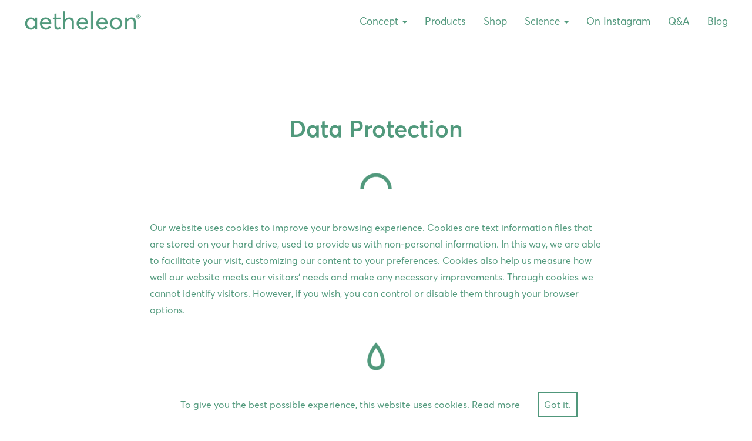

--- FILE ---
content_type: text/html; charset=UTF-8
request_url: https://aetheleon.com/data-protection/
body_size: 17255
content:
<!DOCTYPE html> 
<html class="no-js" lang="en-US" prefix="og: http://ogp.me/ns#"> 
<head>
<meta charset="UTF-8">
<link rel="preload" href="https://aetheleon.com/wp-content/cache/fvm/min/1657187651-csse36bdecff4f352a16a5632b3ccd009db599e4ab10ca6536998821915acd00.css" as="style" media="all" /> 
<link rel="preload" href="https://aetheleon.com/wp-content/cache/fvm/min/1657187651-cssfa68fd132b6be20be3c345a6e585f18207e808748430711b23010f9c141b6.css" as="style" media="all" /> 
<link rel="preload" href="https://aetheleon.com/wp-content/cache/fvm/min/1657187651-css453ba8fa291e6205f16ebecb39a70fab4fa61fa49d28069639ff467c89761.css" as="style" media="all" /> 
<link rel="preload" href="https://aetheleon.com/wp-content/cache/fvm/min/1657187651-css034f5907c3a24a21d382c8a89edd5d9bc5ee9fb3183f7eca85d35385632e2.css" as="style" media="all" /> 
<link rel="preload" href="https://aetheleon.com/wp-content/cache/fvm/min/1657187651-css48f1d9ec9309ed11607f64b28a26d7f2bcf21084ab6c204a6ba1ffd1058cd.css" as="style" media="all" /> 
<link rel="preload" href="https://aetheleon.com/wp-content/cache/fvm/min/1657187651-css13c46af08a43be9948990b70cf8768ac53a2dda57558f4098d818727bc7f7.css" as="style" media="all" /> 
<link rel="preload" href="https://aetheleon.com/wp-content/cache/fvm/min/1657187651-cssceb9ea680726220e9b0bf4e6d2522f1243dd38df176dd29f0a6e8d7c3559f.css" as="style" media="all" /> 
<link rel="preload" href="https://aetheleon.com/wp-content/cache/fvm/min/1657187651-cssff024683dec20f3e45aec132272e939f644cd2100fcd134604088798ffacb.css" as="style" media="all" /> 
<link rel="preload" href="https://aetheleon.com/wp-content/cache/fvm/min/1657187651-css781d238e753e4674bf5052cd375a69ab3918cea1ce8a0887f7170079aa0c7.css" as="style" media="all" /> 
<link rel="preload" href="https://aetheleon.com/wp-content/cache/fvm/min/1657187651-css2c385ba76db4540a7e1d2021d722bfa774b53b4d27fdf50c6a5e415bd38a7.css" as="style" media="all" /> 
<link rel="preload" href="https://aetheleon.com/wp-content/cache/fvm/min/1657187651-cssce12c0fc200b916155a17292aaceec1ea80e3f7fa40a9981faa46862f9c51.css" as="style" media="all" /> 
<link rel="preload" href="https://aetheleon.com/wp-content/cache/fvm/min/1657187651-csse72d45887b4a77b1461af8c78be0680b6a4de9fef38fe161056e093b907af.css" as="style" media="all" /> 
<link rel="preload" href="https://aetheleon.com/wp-content/cache/fvm/min/1657187651-css3dbde5322b48c4cebbadaf592fe6bdad6f0493ebecc88dd16a5cd74f42731.css" as="style" media="all" /> 
<link rel="preload" href="https://aetheleon.com/wp-content/cache/fvm/min/1657187651-cssccd85e6cec69fff3a900e1bc3f3a6fd066fba6fb362b996aef73bacb01f19.css" as="style" media="all" /> 
<link rel="preload" href="https://aetheleon.com/wp-content/cache/fvm/min/1657187651-cssa6e2b28be4149d9c80f4ddb06256617a1a84e034219012bb924c3c3264ff0.css" as="style" media="all" /> 
<link rel="preload" href="https://aetheleon.com/wp-content/cache/fvm/min/1657187651-css9fce4c6b0112133ada8c41f864a7056beadea2111815ccbf3c3a1b65d08ee.css" as="style" media="all" /> 
<link rel="preload" href="https://aetheleon.com/wp-content/cache/fvm/min/1657187651-cssd216b8604cf6ff2cdc04dc4c39d9a2ba823efd2b7ad2d5c3b573cc6ed639e.css" as="style" media="all" /> 
<link rel="preload" href="https://aetheleon.com/wp-content/cache/fvm/min/1657187651-css761d1d3811b29d04f66246b9685b9274c03206114549d3fbb3b5949b88461.css" as="style" media="all" /> 
<link rel="preload" href="https://aetheleon.com/wp-content/cache/fvm/min/1657187651-css84318ffaff596a65c61c84a93ccd43654917a99057fe0e508ee611d0e6b8e.css" as="style" media="all" /> 
<link rel="preload" href="https://aetheleon.com/wp-content/cache/fvm/min/1657187651-cssb475d3194352184e2821f5d2f3ea01e8fedfe6d1dbe4b16152c1fa6ff1ef6.css" as="style" media="all" /> 
<link rel="preload" href="https://aetheleon.com/wp-content/cache/fvm/min/1657187651-cssf2c91171ccd1f5fbe1c16e9e233b4be72a6c94ca18353a448622d30db0451.css" as="style" media="all" /> 
<link rel="preload" href="https://aetheleon.com/wp-content/cache/fvm/min/1657187651-cssd17ef20f4fc226db0546261aa32b11c0fbe14061b564981f217c87487da13.css" as="style" media="all" /> 
<link rel="preload" href="https://aetheleon.com/wp-content/cache/fvm/min/1657187651-css15da384c787bc4540370aef8ff9cdf793d601005076075ee9911c403b9712.css" as="style" media="all" /> 
<link rel="preload" href="https://aetheleon.com/wp-content/cache/fvm/min/1657187651-cssd44de76061a0c121e038115e7cc432d1c826aaae1274078f188ccff8391fc.css" as="style" media="all" /> 
<link rel="preload" href="https://aetheleon.com/wp-content/cache/fvm/min/1657187651-css03971780758da6e2e86a19d496434b866f150d2cd613a8402ebc5a31d5956.css" as="style" media="all" /> 
<link rel="preload" href="https://aetheleon.com/wp-content/cache/fvm/min/1657187651-css8d3f4dde4f1085a157d996639e405763c9e79db99f41f9c5fd1858c428354.css" as="style" media="all" /> 
<link rel="preload" href="https://aetheleon.com/wp-content/cache/fvm/min/1657187651-css2160b76895fdb4ec83cac7cdfc329d92254885264940d6755b03c37683d49.css" as="style" media="all" /> 
<link rel="preload" href="https://aetheleon.com/wp-content/cache/fvm/min/1657187651-jsfe44d471141f6bc8f83c78196f702c5a365383df0896078217bef363bfcc78.js" as="script" /> 
<link rel="preload" href="https://aetheleon.com/wp-content/cache/fvm/min/1657187651-js60b1844ab649b7ddc6c9eaa346b9ee064b9a083a2cb11ea9ad379b34fb42f1.js" as="script" />
<script data-cfasync="false">function fvmuag(){var e=navigator.userAgent;if(e.match(/x11.*ox\/54|id\s4.*us.*ome\/62|oobo|ight|tmet|eadl|ngdo|PTST/i))return!1;if(e.match(/x11.*me\/86\.0/i)){var r=screen.width;if("number"==typeof r&&1367==r)return!1}return!0}</script>
<meta name="viewport" content="width=device-width, initial-scale=1.0">
<meta name='p:domain_verify' content='d8a8f3a1d96145cead2b714a09f1f8c2' />
<meta name='article:publisher' content='https://www.facebook.com/aetheleon/' /><title>Data Protection - aetheleon</title>
<link rel="canonical" href="https://aetheleon.com/data-protection/" />
<meta property="og:locale" content="en_US" />
<meta property="og:type" content="article" />
<meta property="og:title" content="Data Protection - aetheleon" />
<meta property="og:url" content="https://aetheleon.com/data-protection/" />
<meta property="og:site_name" content="aetheleon" />
<meta property="article:publisher" content="https://www.facebook.com/aetheleon/?hc_ref=SEARCH&amp;fref=nf" />
<meta name="twitter:card" content="summary" />
<meta name="twitter:title" content="Data Protection - aetheleon" />
<script type='application/ld+json'>{"@context":"https:\/\/schema.org","@type":"Organization","url":"https:\/\/aetheleon.com\/","sameAs":["https:\/\/www.facebook.com\/aetheleon\/?hc_ref=SEARCH&fref=nf","https:\/\/www.instagram.com\/aetheleon\/"],"@id":"https:\/\/aetheleon.com\/#organization","name":"Aetheleon","logo":"https:\/\/aetheleon.com\/wp-content\/uploads\/2016\/11\/aetheleon_logo-02.png"}</script>
<link rel="alternate" type="application/rss+xml" title="aetheleon &raquo; Feed" href="https://aetheleon.com/feed/" />
<link rel="alternate" type="application/rss+xml" title="aetheleon &raquo; Comments Feed" href="https://aetheleon.com/comments/feed/" /> 
<link href="https://aetheleon.com/wp-content/uploads/2017/01/aetheleon_favicon-01.jpg" rel="icon"> 
<style type="text/css" media="all">.row-shadow{-webkit-box-shadow:0 0 60px 0 rgba(0,0,0,.2);-moz-box-shadow:0 0 60px 0 rgba(0,0,0,.2);box-shadow:0 0 60px 0 rgba(0,0,0,.2)}.link{font-size:18pt;font-family:avertastd-regular;text-align:center}.link a:hover{color:#51997c}.sage-cart-icon{display:none}li.product h3{text-align:center!important}.pp_details{display:none!important}.navbar-brand img{margin-top:12px!important}.vc_btn3.vc_btn3-color-grey.vc_btn3-style-modern{background-color:#51997c!important;color:white!important}.vc_btn3.vc_btn3-color-grey.vc_btn3-style-modern:hover{background-color:#f1f1f2!important}p,span{color:#51997c!important}.vc_row .wpb_row .vc_row-fluid .my-parallax .vc_custom_1481717719730 .vc_row-has-fill{background-attachment:fixed!important}.viewmore{background-color:#51997c!important;color:#fff;text-align:center;padding:5px 10px 5px 10px}.entry-meta{display:none!important}.fixed_row{background-attachment:fixed}.gallery-size-thumbnail img{width:225px!important}.fa-chevron-up{color:white!important}.back-to-top{border-radius:0px!important}.gallery-size-thumbnail img{border-radius:0px!important}.zmdi-chevron-right{right:120px!important;font-size:55px;color:#eee;border:none!important;height:5px!important}.zmdi-chevron-left{left:120px!important;height:5px!important;font-size:55px;color:#eee;border:none!important}#mainNavUl a:hover{color:#df872c!important;-webkit-transition-property:none!important;-moz-transition-property:none!important;-o-transition-property:none!important;transition-property:none!important}.mfp-counter{display:none!important}.robot{padding-bottom:15px!important;position:relative;-webkit-box-align:center;-webkit-box-pack:center;display:-webkit-box}.wpcf7 input[type=text]:focus,.wpcf7 input[type=email]:focus,.wpcf7 textarea:focus{box-shadow:none!important;outline:none!important}#searchform input[type=text]{border:#51997c 1px solid!important}.blogPosts .img-responsive{displaY:none!important}.vc_gitem-align-center,.vc_tta.vc_tta-controls-align-center .vc_tta-panel-heading,.vc_tta.vc_tta-controls-align-center .vc_tta-tabs-container{display:none!important}.vc_gitem-post-data h2{color:#51997c!important}.vc_grid-filter-item{border:#51997c 1px solid!important}.bka_menu .navbar-default .navbar-nav &gt;li &gt;a:hover,.dropdown-menu &gt;li &gt;a:hover{-webkit-transition-property:none!important;-moz-transition-property:none!important;-o-transition-property:none!important;transition-property:none!important}div.wpcf7-validation-errors{border:2px solid #51997d!important}.product_no1:hover{content:url(&#039;https://aetheleon.com/wp-content/uploads/2017/02/mouseover_5ml.png&#039;);width:120px}div.ppt{display:none!important}.icon-facebook:before{position:relative!important;top:5px!important}.fa-facebook-f:hover:before,.fa-facebook:hover:before,.fa-instagram:hover:before,.fa-pinterest-p:hover:before{color:#e5a82e!important}.fa-instagram:before,.fa-pinterest-p:before{padding-left:2em!important}.back-to-top:hover{background-color:#e5a82e!important}h4{color:#51997c!important}.vc_btn3.vc_btn3-color-juicy-pink,.vc_btn3.vc_btn3-color-juicy-pink.vc_btn3-style-flat{background-color:transparent!important;color:rgb(80,151,123)!important;border-color:rgb(80,151,123)!important;border-style:solid!important;border-width:1px!important;border-radius:0px!important;margin:-20px -50px!important;position:relative!important;top:50%!important;left:50%!important}.vc_btn3.vc_btn3-color-juicy-pink:hover,.vc_btn3.vc_btn3-color-juicy-pink.vc_btn3-style-flat:hover{background-color:rgb(80,151,123)!important;color:white!important}.post small .highlight .icon{color:rgb(80,151,123)!important}.post span.highlight{text-decoration:none!important;font-size:12px!important;font-style:normal!important}#searchform input[type=text]{color:rgb(80,151,123)!important}#searchform input[type=text]::-webkit-input-placeholder{color:rgb(80,151,123)!important}#searchform input[type=text]::-moz-placeholder{color:rgb(80,151,123)!important}.navbar-default .navbar-toggle:hover,.navbar-default .navbar-toggle:focus{background-color:#fff!important}.back-to-top:hover,.back-to-top:active,.back-to-top:visited{background-color:#df872c!important}button#catapultCookie{position:relative!important;left:10px!important;border-radius:0px!important;background-color:#fff!important;border:2px solid #50977b!important;color:#50977b!important}button#catapultCookie:hover{background-color:#50977b!important;color:#fff!important}.cookie-bar-block #catapult-cookie-bar span{font-size:13px!important;text-align:center!important}.cookie-bar-block #catapult-cookie-bar h3{font-size:25px!important;text-align:center!important}.cookie-bar-block #catapult-cookie-bar h3{margin-bottom:-16px!important}.has-cookie-bar #catapult-cookie-bar{padding:1px 10px 10px!important}.cookie-bar-bar .ctcc-inner{padding-top:6px!important}.post-excerpt-aetheleon{text-align:center!important}.custom-widget{color:#51997c!important}.custom-widget li a{color:#51997c!important;line-height:30px!important;font-weight:400!important;font-size:12px!important}.custom-widget li a:hover{color:#df872c!important}.custom-widget li{border-bottom:1px dotted #c2c2c2!important}#archives-7,#recent-posts-8,#categories-8{border:none!important}.highlight:nth-child(2),.highlight:nth-child(4){display:none!important}.dropdown-menu{border-width:2px!important}#osd-search-submit{display:none!important}#s{width:100%!important;height:50px!important;padding-left:5px!important}.dropdown-menu{border:2px solid #50977b!important}.navbar-toggle{border:none!important}.navbar-default .navbar-toggle .icon-bar{background-color:#51997c!important}.navbar-collapse{max-height:100%!important}@media screen and (max-height:350px){.navbar-collapse{max-height:250px!important}}.wpb-js-composer .vc_tta-color-grey.vc_tta-style-outline .vc_tta-panel .vc_tta-panel-heading:focus,.wpb-js-composer .vc_tta-color-grey.vc_tta-style-outline .vc_tta-panel .vc_tta-panel-heading:hover{background-color:#f1f1f2!important}.wpb-js-composer .vc_tta-color-grey.vc_tta-style-outline .vc_tta-panel .vc_tta-panel-heading{border-color:#51997c!important}.wpb-js-composer .vc_tta-color-grey.vc_tta-style-outline .vc_tta-controls-icon::after,.wpb-js-composer .vc_tta-color-grey.vc_tta-style-outline .vc_tta-controls-icon::before,.wpb-js-composer .vc_tta-color-grey.vc_tta-style-outline .vc_tta-panel .vc_tta-panel-body,.wpb-js-composer .vc_tta-color-grey.vc_tta-style-outline .vc_tta-panel .vc_tta-panel-body::after,.wpb-js-composer .vc_tta-color-grey.vc_tta-style-outline .vc_tta-panel .vc_tta-panel-body::before{border-color:#51997c!important}.wpb-js-composer .vc_tta-color-grey.vc_tta-style-outline .vc_tta-panel .vc_tta-panel-title&gt;a{color:#51997c!important}.wpcf7 input[type=submit]:hover{background-color:#df872c!important}.mega_footer{color:white!important;font-family:avertastd-semibold!important}.mega_footer a:hover{color:#df872c!important}html{scroll-behavior:unset!important}</style> 
<style media="all">.wpb_btn-success,#itemcontainer-controller{background-color:#629385!important}.hoveredIcon{color:#629385&gt;!important}.topborder h3 a{border-top:1px solid #629385}ul.nav a.active{color:#629385!important}.testimonial_text{margin-bottom:60px}</style> 
<style type="text/css" data-type="vc-shortcodes-custom-css" media="all">.vc_custom_1494228859298{padding-top:100px!important;padding-bottom:100px!important;background-image:url(https://aetheleon.com/wp-content/uploads/2015/10/back1.png?id=1286)!important;background-position:center!important;background-repeat:no-repeat!important;background-size:cover!important}.vc_custom_1494228859298{padding-top:100px!important;padding-bottom:100px!important;background-image:url(https://aetheleon.com/wp-content/uploads/2015/10/back1.png?id=1286)!important;background-position:center!important;background-repeat:no-repeat!important;background-size:cover!important}.vc_custom_1444069601492{padding-top:200px!important;padding-bottom:200px!important}.vc_custom_1444069601492{padding-top:200px!important;padding-bottom:200px!important}.vc_custom_1492535847826{padding-top:100px!important;padding-bottom:100px!important;background-image:url(https://aetheleon.com/wp-content/uploads/2015/10/back3.png?id=1290)!important;background-position:center!important;background-repeat:no-repeat!important;background-size:cover!important}.vc_custom_1489483998784{margin-left:40px!important}.vc_custom_1495190123924{margin-right:65px!important}.vc_custom_1492535847826{padding-top:100px!important;padding-bottom:100px!important;background-image:url(https://aetheleon.com/wp-content/uploads/2015/10/back3.png?id=1290)!important;background-position:center!important;background-repeat:no-repeat!important;background-size:cover!important}.vc_custom_1489483998784{margin-left:40px!important}.vc_custom_1495190123924{margin-right:65px!important}.vc_custom_1492535805967{padding-top:100px!important;padding-bottom:100px!important;background-image:url(https://aetheleon.com/wp-content/uploads/2015/10/back2.png?id=1288)!important;background-position:center!important;background-repeat:no-repeat!important;background-size:cover!important}.vc_custom_1609885209166{margin-top:-25px!important}.vc_custom_1609885217042{margin-top:-25px!important}.vc_custom_1609885226482{margin-top:-25px!important}.vc_custom_1609885234666{margin-top:-25px!important}.vc_custom_1492535805967{padding-top:100px!important;padding-bottom:100px!important;background-image:url(https://aetheleon.com/wp-content/uploads/2015/10/back2.png?id=1288)!important;background-position:center!important;background-repeat:no-repeat!important;background-size:cover!important}.vc_custom_1609885209166{margin-top:-25px!important}.vc_custom_1609885217042{margin-top:-25px!important}.vc_custom_1609885226482{margin-top:-25px!important}.vc_custom_1609885234666{margin-top:-25px!important}.vc_custom_1444074640584{padding-top:100px!important;padding-bottom:100px!important}.vc_custom_1444074953108{padding-top:50px!important;padding-right:50px!important;padding-bottom:50px!important;padding-left:50px!important;background-color:#ffffff!important}.vc_custom_1444074962581{padding-top:50px!important;padding-right:50px!important;padding-bottom:50px!important;padding-left:50px!important;background-color:#ffffff!important}.vc_custom_1444074640584{padding-top:100px!important;padding-bottom:100px!important}.vc_custom_1444074953108{padding-top:50px!important;padding-right:50px!important;padding-bottom:50px!important;padding-left:50px!important;background-color:#ffffff!important}.vc_custom_1444074962581{padding-top:50px!important;padding-right:50px!important;padding-bottom:50px!important;padding-left:50px!important;background-color:#ffffff!important}.vc_custom_1484668889354{padding-top:100px!important;padding-bottom:100px!important}.vc_custom_1484668889354{padding-top:100px!important;padding-bottom:100px!important}.vc_custom_1444128111658{padding-top:200px!important;padding-bottom:200px!important;background-image:url(https://www.highgradelab.com/sage/tea-house/wp-content/uploads/sites/21/2015/10/welcome-pattern.jpg?id=22)!important;background-position:0 0!important;background-repeat:repeat!important}.vc_custom_1444075213806{padding-top:200px!important;padding-bottom:200px!important}.vc_custom_1444130087984{padding-top:300px!important;padding-bottom:300px!important}.vc_custom_1444063552139{padding-top:200px!important;padding-bottom:200px!important}.vc_custom_1444075618760{padding-top:100px!important;padding-bottom:100px!important;background-color:#f5f5f5!important}.vc_custom_1444056902949{padding-top:50px!important;padding-right:20px!important;padding-bottom:50px!important;padding-left:20px!important;background-color:#ffffff!important}.vc_custom_1444128103390{margin-top:-20px!important}.vc_custom_1444073655703{margin-top:-20px!important}.vc_custom_1444129402401{padding-top:100px!important}.vc_custom_1444128111658{padding-top:200px!important;padding-bottom:200px!important;background-image:url(https://www.highgradelab.com/sage/tea-house/wp-content/uploads/sites/21/2015/10/welcome-pattern.jpg?id=22)!important;background-position:0 0!important;background-repeat:repeat!important}.vc_custom_1444075213806{padding-top:200px!important;padding-bottom:200px!important}.vc_custom_1444130087984{padding-top:300px!important;padding-bottom:300px!important}.vc_custom_1444063552139{padding-top:200px!important;padding-bottom:200px!important}.vc_custom_1444075618760{padding-top:100px!important;padding-bottom:100px!important;background-color:#f5f5f5!important}.vc_custom_1444056902949{padding-top:50px!important;padding-right:20px!important;padding-bottom:50px!important;padding-left:20px!important;background-color:#ffffff!important}.vc_custom_1444128103390{margin-top:-20px!important}.vc_custom_1444073655703{margin-top:-20px!important}.vc_custom_1444129402401{padding-top:100px!important}.vc_custom_1444073319076{margin-bottom:0px!important}.vc_custom_1487266879904{padding-top:100px!important}.vc_custom_1487266872760{padding-bottom:100px!important}.vc_custom_1487266963541{padding-top:100px!important;padding-bottom:100px!important}.vc_custom_1487267012524{padding-top:100px!important;padding-bottom:100px!important}.vc_custom_1487266963541{padding-top:100px!important;padding-bottom:100px!important}.vc_custom_1487266963541{padding-top:100px!important;padding-bottom:100px!important}.vc_custom_1487266879904{padding-top:100px!important}.vc_custom_1487862739685{padding-bottom:100px!important}.vc_custom_1487862863809{padding-right:35px!important;padding-left:35px!important}.vc_custom_1489938023353{margin-top:-140px!important}.vc_custom_1489938120370{margin-left:90px!important}.vc_custom_1507717552461{margin-top:-30px!important;margin-right:75px!important}.vc_custom_1487266879904{padding-top:100px!important}.vc_custom_1487862739685{padding-bottom:100px!important}.vc_custom_1487862863809{padding-right:35px!important;padding-left:35px!important}.vc_custom_1489938023353{margin-top:-140px!important}.vc_custom_1489938120370{margin-left:90px!important}.vc_custom_1507717552461{margin-top:-30px!important;margin-right:75px!important}.vc_custom_1487267012524{padding-top:100px!important;padding-bottom:100px!important}.vc_custom_1510683266667{margin-top:26px!important}.vc_custom_1510603420121{margin-top:26px!important}.vc_custom_1507801200103{margin-top:26px!important}.vc_custom_1488481530797{margin-top:26px!important}.vc_custom_1488965998962{margin-top:26px!important}.vc_custom_1488480922038{margin-top:26px!important}.vc_custom_1489153857180{margin-top:26px!important}.vc_custom_1493918757533{margin-top:26px!important}.vc_custom_1488480821269{margin-top:26px!important}.vc_custom_1488480997849{margin-top:26px!important}.vc_custom_1488481617491{margin-top:26px!important}.vc_custom_1488481395194{margin-top:26px!important}.vc_custom_1487267012524{padding-top:100px!important;padding-bottom:100px!important}.vc_custom_1510683266667{margin-top:26px!important}.vc_custom_1510603420121{margin-top:26px!important}.vc_custom_1507801200103{margin-top:26px!important}.vc_custom_1488481530797{margin-top:26px!important}.vc_custom_1488965998962{margin-top:26px!important}.vc_custom_1488480922038{margin-top:26px!important}.vc_custom_1489153857180{margin-top:26px!important}.vc_custom_1493918757533{margin-top:26px!important}.vc_custom_1488480821269{margin-top:26px!important}.vc_custom_1488480997849{margin-top:26px!important}.vc_custom_1488481617491{margin-top:26px!important}.vc_custom_1488481395194{margin-top:26px!important}.vc_custom_1495879910120{padding-top:100px!important;padding-bottom:100px!important;background-image:url(https://aetheleon.com/wp-content/uploads/2015/10/back1.png?id=1286)!important;background-position:center!important;background-repeat:no-repeat!important;background-size:cover!important}.vc_custom_1487266879904{padding-top:100px!important}.vc_custom_1487862739685{padding-bottom:100px!important}.vc_custom_1609926860820{margin-top:110px!important}.vc_custom_1487862863809{padding-right:35px!important;padding-left:35px!important}.vc_custom_1609926777870{margin-top:-140px!important}.vc_custom_1577138236000{margin-top:-30px!important;margin-right:75px!important}.vc_custom_1700509411367{margin-top:-30px!important;margin-right:75px!important}.vc_custom_1487266879904{padding-top:100px!important}.vc_custom_1487862739685{padding-bottom:100px!important}.vc_custom_1609926860820{margin-top:110px!important}.vc_custom_1487862863809{padding-right:35px!important;padding-left:35px!important}.vc_custom_1609926777870{margin-top:-140px!important}.vc_custom_1577138236000{margin-top:-30px!important;margin-right:75px!important}.vc_custom_1700509411367{margin-top:-30px!important;margin-right:75px!important}.vc_custom_1487266879904{padding-top:100px!important}.vc_custom_1487862739685{padding-bottom:100px!important}.vc_custom_1609926860820{margin-top:110px!important}.vc_custom_1487862863809{padding-right:35px!important;padding-left:35px!important}.vc_custom_1609926777870{margin-top:-140px!important}.vc_custom_1577138236000{margin-top:-30px!important;margin-right:75px!important}.vc_custom_1700509411367{margin-top:-30px!important;margin-right:75px!important}.vc_custom_1487266879904{padding-top:100px!important}.vc_custom_1487266872760{padding-bottom:100px!important}.vc_custom_1487266879904{padding-top:100px!important}.vc_custom_1487266872760{padding-bottom:100px!important}.vc_custom_1487266879904{padding-top:100px!important}.vc_custom_1487266872760{padding-bottom:100px!important}.vc_custom_1487266879904{padding-top:100px!important}.vc_custom_1487266872760{padding-bottom:100px!important}.vc_custom_1487266879904{padding-top:100px!important}.vc_custom_1487266872760{padding-bottom:100px!important}.vc_custom_1513684504004{padding-top:100px!important}.vc_custom_1513684614191{padding-bottom:100px!important}.vc_custom_1513684504004{padding-top:100px!important}.vc_custom_1513684614191{padding-bottom:100px!important}.vc_custom_1513684504004{padding-top:100px!important}.vc_custom_1513684614191{padding-bottom:100px!important}.vc_custom_1484668889354{padding-top:100px!important;padding-bottom:100px!important}.vc_custom_1510245303098{padding-top:100px!important;background-position:center!important;background-repeat:no-repeat!important;background-size:cover!important}.vc_custom_1494228859298{padding-top:100px!important;padding-bottom:100px!important;background-image:url(https://aetheleon.com/wp-content/uploads/2015/10/back1.png?id=1286)!important;background-position:center!important;background-repeat:no-repeat!important;background-size:cover!important}.vc_custom_1510923990122{padding-top:180px!important;padding-bottom:180px!important;background-image:url(https://aetheleon.com/wp-content/uploads/2017/11/DSC_3356.jpg?id=1498)!important;background-position:center!important;background-repeat:no-repeat!important;background-size:cover!important}.vc_custom_1510924003504{padding-top:180px!important;padding-bottom:180px!important;background-image:url(https://aetheleon.com/wp-content/uploads/2017/11/DSC_3394.jpg?id=1499)!important;background-position:center!important;background-repeat:no-repeat!important;background-size:cover!important}.vc_custom_1492535805967{padding-top:100px!important;padding-bottom:100px!important;background-image:url(https://aetheleon.com/wp-content/uploads/2015/10/back2.png?id=1288)!important;background-position:center!important;background-repeat:no-repeat!important;background-size:cover!important}.vc_custom_1511539394036{padding-top:100px!important;padding-bottom:100px!important;background-image:url(https://aetheleon.com/wp-content/uploads/2015/10/empty.png?id=1138)!important}.vc_custom_1511539527239{padding-top:180px!important;padding-bottom:180px!important;background-image:url(https://aetheleon.com/wp-content/uploads/2017/11/DSC_3304.jpg?id=1552)!important;background-position:center!important;background-repeat:no-repeat!important;background-size:cover!important}.vc_custom_1492535847826{padding-top:100px!important;padding-bottom:100px!important;background-image:url(https://aetheleon.com/wp-content/uploads/2015/10/back3.png?id=1290)!important;background-position:center!important;background-repeat:no-repeat!important;background-size:cover!important}.vc_custom_1484668889354{padding-top:100px!important;padding-bottom:100px!important}.vc_custom_1508570204609{margin-top:-25px!important}.vc_custom_1489483998784{margin-left:40px!important}.vc_custom_1495190123924{margin-right:65px!important}.vc_custom_1510245303098{padding-top:100px!important;background-position:center!important;background-repeat:no-repeat!important;background-size:cover!important}.vc_custom_1494228859298{padding-top:100px!important;padding-bottom:100px!important;background-image:url(https://aetheleon.com/wp-content/uploads/2015/10/back1.png?id=1286)!important;background-position:center!important;background-repeat:no-repeat!important;background-size:cover!important}.vc_custom_1510923990122{padding-top:180px!important;padding-bottom:180px!important;background-image:url(https://aetheleon.com/wp-content/uploads/2017/11/DSC_3356.jpg?id=1498)!important;background-position:center!important;background-repeat:no-repeat!important;background-size:cover!important}.vc_custom_1510924003504{padding-top:180px!important;padding-bottom:180px!important;background-image:url(https://aetheleon.com/wp-content/uploads/2017/11/DSC_3394.jpg?id=1499)!important;background-position:center!important;background-repeat:no-repeat!important;background-size:cover!important}.vc_custom_1492535805967{padding-top:100px!important;padding-bottom:100px!important;background-image:url(https://aetheleon.com/wp-content/uploads/2015/10/back2.png?id=1288)!important;background-position:center!important;background-repeat:no-repeat!important;background-size:cover!important}.vc_custom_1511539394036{padding-top:100px!important;padding-bottom:100px!important;background-image:url(https://aetheleon.com/wp-content/uploads/2015/10/empty.png?id=1138)!important}.vc_custom_1511539527239{padding-top:180px!important;padding-bottom:180px!important;background-image:url(https://aetheleon.com/wp-content/uploads/2017/11/DSC_3304.jpg?id=1552)!important;background-position:center!important;background-repeat:no-repeat!important;background-size:cover!important}.vc_custom_1492535847826{padding-top:100px!important;padding-bottom:100px!important;background-image:url(https://aetheleon.com/wp-content/uploads/2015/10/back3.png?id=1290)!important;background-position:center!important;background-repeat:no-repeat!important;background-size:cover!important}.vc_custom_1484668889354{padding-top:100px!important;padding-bottom:100px!important}.vc_custom_1508570204609{margin-top:-25px!important}.vc_custom_1489483998784{margin-left:40px!important}.vc_custom_1495190123924{margin-right:65px!important}.vc_custom_1510245303098{padding-top:100px!important;background-position:center!important;background-repeat:no-repeat!important;background-size:cover!important}.vc_custom_1494228859298{padding-top:100px!important;padding-bottom:100px!important;background-image:url(https://aetheleon.com/wp-content/uploads/2015/10/back1.png?id=1286)!important;background-position:center!important;background-repeat:no-repeat!important;background-size:cover!important}.vc_custom_1510923990122{padding-top:180px!important;padding-bottom:180px!important;background-image:url(https://aetheleon.com/wp-content/uploads/2017/11/DSC_3356.jpg?id=1498)!important;background-position:center!important;background-repeat:no-repeat!important;background-size:cover!important}.vc_custom_1510924003504{padding-top:180px!important;padding-bottom:180px!important;background-image:url(https://aetheleon.com/wp-content/uploads/2017/11/DSC_3394.jpg?id=1499)!important;background-position:center!important;background-repeat:no-repeat!important;background-size:cover!important}.vc_custom_1492535805967{padding-top:100px!important;padding-bottom:100px!important;background-image:url(https://aetheleon.com/wp-content/uploads/2015/10/back2.png?id=1288)!important;background-position:center!important;background-repeat:no-repeat!important;background-size:cover!important}.vc_custom_1511539394036{padding-top:100px!important;padding-bottom:100px!important;background-image:url(https://aetheleon.com/wp-content/uploads/2015/10/empty.png?id=1138)!important}.vc_custom_1511539527239{padding-top:180px!important;padding-bottom:180px!important;background-image:url(https://aetheleon.com/wp-content/uploads/2017/11/DSC_3304.jpg?id=1552)!important;background-position:center!important;background-repeat:no-repeat!important;background-size:cover!important}.vc_custom_1492535847826{padding-top:100px!important;padding-bottom:100px!important;background-image:url(https://aetheleon.com/wp-content/uploads/2015/10/back3.png?id=1290)!important;background-position:center!important;background-repeat:no-repeat!important;background-size:cover!important}.vc_custom_1484668889354{padding-top:100px!important;padding-bottom:100px!important}.vc_custom_1508570204609{margin-top:-25px!important}.vc_custom_1489483998784{margin-left:40px!important}.vc_custom_1495190123924{margin-right:65px!important}.vc_custom_1487266879904{padding-top:100px!important}.vc_custom_1487266872760{padding-bottom:100px!important}.vc_custom_1487266879904{padding-top:100px!important}.vc_custom_1487266872760{padding-bottom:100px!important}.vc_custom_1510245303098{padding-top:100px!important;background-position:center!important;background-repeat:no-repeat!important;background-size:cover!important}.vc_custom_1510245303098{padding-top:100px!important;background-position:center!important;background-repeat:no-repeat!important;background-size:cover!important}.vc_custom_1510245303098{padding-top:100px!important;background-position:center!important;background-repeat:no-repeat!important;background-size:cover!important}.vc_custom_1530089352472{padding-top:180px!important;padding-bottom:180px!important;background-image:url(https://aetheleon.com/wp-content/uploads/2017/11/DSC_3356.jpg?id=1498)!important;background-position:center!important;background-repeat:no-repeat!important;background-size:cover!important}.vc_custom_1530089352472{padding-top:180px!important;padding-bottom:180px!important;background-image:url(https://aetheleon.com/wp-content/uploads/2017/11/DSC_3356.jpg?id=1498)!important;background-position:center!important;background-repeat:no-repeat!important;background-size:cover!important}.vc_custom_1530089352472{padding-top:180px!important;padding-bottom:180px!important;background-image:url(https://aetheleon.com/wp-content/uploads/2017/11/DSC_3356.jpg?id=1498)!important;background-position:center!important;background-repeat:no-repeat!important;background-size:cover!important}.vc_custom_1511541657160{padding-top:100px!important;padding-bottom:100px!important}.vc_custom_1529849325991{padding-top:180px!important;padding-bottom:180px!important;background-image:url(https://aetheleon.com/wp-content/uploads/2017/11/DSC_3394.jpg?id=1499)!important;background-position:center;background-repeat:no-repeat!important;background-size:cover!important}.vc_custom_1529849325991{padding-top:180px!important;padding-bottom:180px!important;background-image:url(https://aetheleon.com/wp-content/uploads/2017/11/DSC_3394.jpg?id=1499)!important;background-position:center;background-repeat:no-repeat!important;background-size:cover!important}.vc_custom_1511539394036{padding-top:100px!important;padding-bottom:100px!important;background-image:url(https://aetheleon.com/wp-content/uploads/2015/10/empty.png?id=1138)!important}.vc_custom_1511539394036{padding-top:100px!important;padding-bottom:100px!important;background-image:url(https://aetheleon.com/wp-content/uploads/2015/10/empty.png?id=1138)!important}.vc_custom_1511539394036{padding-top:100px!important;padding-bottom:100px!important;background-image:url(https://aetheleon.com/wp-content/uploads/2015/10/empty.png?id=1138)!important}.vc_custom_1530089225491{padding-top:180px!important;padding-bottom:180px!important;background-image:url(https://aetheleon.com/wp-content/uploads/2017/11/DSC_3304.jpg?id=1552)!important;background-position:center!important;background-repeat:no-repeat!important;background-size:cover!important}.vc_custom_1530089225491{padding-top:180px!important;padding-bottom:180px!important;background-image:url(https://aetheleon.com/wp-content/uploads/2017/11/DSC_3304.jpg?id=1552)!important;background-position:center!important;background-repeat:no-repeat!important;background-size:cover!important}.vc_custom_1530089225491{padding-top:180px!important;padding-bottom:180px!important;background-image:url(https://aetheleon.com/wp-content/uploads/2017/11/DSC_3304.jpg?id=1552)!important;background-position:center!important;background-repeat:no-repeat!important;background-size:cover!important}.vc_custom_1530089225491{padding-top:180px!important;padding-bottom:180px!important;background-image:url(https://aetheleon.com/wp-content/uploads/2017/11/DSC_3304.jpg?id=1552)!important;background-position:center!important;background-repeat:no-repeat!important;background-size:cover!important}.vc_custom_1487266963541{padding-top:100px!important;padding-bottom:100px!important}.vc_custom_1487266963541{padding-top:100px!important;padding-bottom:100px!important}.vc_custom_1513684504004{padding-top:100px!important}.vc_custom_1513684614191{padding-bottom:100px!important}.vc_custom_1513684504004{padding-top:100px!important}.vc_custom_1513684614191{padding-bottom:100px!important}.vc_custom_1513684504004{padding-top:100px!important}.vc_custom_1513684614191{padding-bottom:100px!important}.vc_custom_1513684504004{padding-top:100px!important}.vc_custom_1513684614191{padding-bottom:100px!important}.vc_custom_1487266879904{padding-top:100px!important}.vc_custom_1487266872760{padding-bottom:100px!important}.vc_custom_1487266963541{padding-top:100px!important;padding-bottom:100px!important}.vc_custom_1487266963541{padding-top:100px!important;padding-bottom:100px!important}.vc_custom_1521029543752{background-color:#50977b!important}.vc_custom_1525613041240{padding-top:100px!important}.vc_custom_1525613589312{padding-bottom:100px!important}.vc_custom_1487266879904{padding-top:100px!important}.vc_custom_1487862739685{padding-bottom:100px!important}.vc_custom_1487862863809{padding-right:35px!important;padding-left:35px!important}.vc_custom_1613901949546{margin-top:-24px!important}.vc_custom_1613902268430{margin-left:90px!important}.vc_custom_1577136546370{margin-top:-30px!important;margin-right:75px!important}.vc_custom_1615803197165{margin-top:-30px!important;margin-right:75px!important}.vc_custom_1487266879904{padding-top:100px!important}.vc_custom_1487862739685{padding-bottom:100px!important}.vc_custom_1487862863809{padding-right:35px!important;padding-left:35px!important}.vc_custom_1613901949546{margin-top:-24px!important}.vc_custom_1613902268430{margin-left:90px!important}.vc_custom_1577136546370{margin-top:-30px!important;margin-right:75px!important}.vc_custom_1615803197165{margin-top:-30px!important;margin-right:75px!important}.vc_custom_1487266879904{padding-top:100px!important}.vc_custom_1487862739685{padding-bottom:100px!important}.vc_custom_1487862863809{padding-right:35px!important;padding-left:35px!important}.vc_custom_1613901949546{margin-top:-24px!important}.vc_custom_1613902268430{margin-left:90px!important}.vc_custom_1577136546370{margin-top:-30px!important;margin-right:75px!important}.vc_custom_1615803197165{margin-top:-30px!important;margin-right:75px!important}.vc_custom_1487266879904{padding-top:100px!important}.vc_custom_1487862739685{padding-bottom:100px!important}.vc_custom_1487862863809{padding-right:35px!important;padding-left:35px!important}.vc_custom_1613901949546{margin-top:-24px!important}.vc_custom_1613902268430{margin-left:90px!important}.vc_custom_1577136546370{margin-top:-30px!important;margin-right:75px!important}.vc_custom_1615803197165{margin-top:-30px!important;margin-right:75px!important}.vc_custom_1487266879904{padding-top:100px!important}.vc_custom_1487266872760{padding-bottom:100px!important}.vc_custom_1487266879904{padding-top:100px!important}.vc_custom_1487266872760{padding-bottom:100px!important}.vc_custom_1487266879904{padding-top:100px!important}.vc_custom_1487266872760{padding-bottom:100px!important}.vc_custom_1487266879904{padding-top:100px!important}.vc_custom_1487862739685{padding-bottom:100px!important}.vc_custom_1553208664679{margin-top:-40px!important;padding-right:35px!important;padding-left:35px!important}.vc_custom_1553206966075{margin-top:0px!important}.vc_custom_1577260015383{margin-top:30px!important;margin-right:75px!important}.vc_custom_1577260229527{margin-top:30px!important;margin-right:75px!important}.vc_custom_1487266879904{padding-top:100px!important}.vc_custom_1487862739685{padding-bottom:100px!important}.vc_custom_1553208664679{margin-top:-40px!important;padding-right:35px!important;padding-left:35px!important}.vc_custom_1553206966075{margin-top:0px!important}.vc_custom_1577260015383{margin-top:30px!important;margin-right:75px!important}.vc_custom_1577260229527{margin-top:30px!important;margin-right:75px!important}.vc_custom_1487266879904{padding-top:100px!important}.vc_custom_1487862739685{padding-bottom:100px!important}.vc_custom_1553208664679{margin-top:-40px!important;padding-right:35px!important;padding-left:35px!important}.vc_custom_1553206966075{margin-top:0px!important}.vc_custom_1577260015383{margin-top:30px!important;margin-right:75px!important}.vc_custom_1577260229527{margin-top:30px!important;margin-right:75px!important}.vc_custom_1487266879904{padding-top:100px!important}.vc_custom_1487862739685{padding-bottom:100px!important}.vc_custom_1553208664679{margin-top:-40px!important;padding-right:35px!important;padding-left:35px!important}.vc_custom_1553206966075{margin-top:0px!important}.vc_custom_1577260015383{margin-top:30px!important;margin-right:75px!important}.vc_custom_1577260229527{margin-top:30px!important;margin-right:75px!important}.vc_custom_1487266879904{padding-top:100px!important}.vc_custom_1487862739685{padding-bottom:100px!important}.vc_custom_1553208664679{margin-top:-40px!important;padding-right:35px!important;padding-left:35px!important}.vc_custom_1553206966075{margin-top:0px!important}.vc_custom_1577260015383{margin-top:30px!important;margin-right:75px!important}.vc_custom_1577260229527{margin-top:30px!important;margin-right:75px!important}.vc_custom_1487266879904{padding-top:100px!important}.vc_custom_1487862739685{padding-bottom:100px!important}.vc_custom_1553208650415{margin-top:-40px!important;padding-right:35px!important;padding-left:35px!important}.vc_custom_1553207010132{margin-top:0px!important}.vc_custom_1577260401079{margin-top:30px!important;margin-right:75px!important}.vc_custom_1616148643332{margin-top:30px!important;margin-right:75px!important}.vc_custom_1487266879904{padding-top:100px!important}.vc_custom_1487862739685{padding-bottom:100px!important}.vc_custom_1553208650415{margin-top:-40px!important;padding-right:35px!important;padding-left:35px!important}.vc_custom_1553207010132{margin-top:0px!important}.vc_custom_1577260401079{margin-top:30px!important;margin-right:75px!important}.vc_custom_1616148643332{margin-top:30px!important;margin-right:75px!important}.vc_custom_1487266879904{padding-top:100px!important}.vc_custom_1487862739685{padding-bottom:100px!important}.vc_custom_1553208650415{margin-top:-40px!important;padding-right:35px!important;padding-left:35px!important}.vc_custom_1553207010132{margin-top:0px!important}.vc_custom_1577260401079{margin-top:30px!important;margin-right:75px!important}.vc_custom_1616148643332{margin-top:30px!important;margin-right:75px!important}.vc_custom_1487266879904{padding-top:100px!important}.vc_custom_1487862739685{padding-bottom:100px!important}.vc_custom_1553208650415{margin-top:-40px!important;padding-right:35px!important;padding-left:35px!important}.vc_custom_1553207010132{margin-top:0px!important}.vc_custom_1577260401079{margin-top:30px!important;margin-right:75px!important}.vc_custom_1616148643332{margin-top:30px!important;margin-right:75px!important}.vc_custom_1487266879904{padding-top:100px!important}.vc_custom_1487862739685{padding-bottom:100px!important}.vc_custom_1553208650415{margin-top:-40px!important;padding-right:35px!important;padding-left:35px!important}.vc_custom_1553207010132{margin-top:0px!important}.vc_custom_1577260401079{margin-top:30px!important;margin-right:75px!important}.vc_custom_1616148643332{margin-top:30px!important;margin-right:75px!important}.vc_custom_1487266879904{padding-top:100px!important}.vc_custom_1487862739685{padding-bottom:100px!important}.vc_custom_1553208650415{margin-top:-40px!important;padding-right:35px!important;padding-left:35px!important}.vc_custom_1553207010132{margin-top:0px!important}.vc_custom_1577260401079{margin-top:30px!important;margin-right:75px!important}.vc_custom_1616148643332{margin-top:30px!important;margin-right:75px!important}.vc_custom_1487266879904{padding-top:100px!important}.vc_custom_1487862739685{padding-bottom:100px!important}.vc_custom_1553207539768{margin-top:48px!important}.vc_custom_1553207539768{margin-top:48px!important}.vc_custom_1553208622294{margin-top:-40px!important;padding-right:35px!important;padding-left:35px!important}.vc_custom_1580677899875{margin-top:0px!important}.vc_custom_1577259701063{margin-top:30px!important;margin-right:75px!important}.vc_custom_1577259730227{margin-top:30px!important;margin-right:75px!important}.vc_custom_1487266879904{padding-top:100px!important}.vc_custom_1487862739685{padding-bottom:100px!important}.vc_custom_1553207539768{margin-top:48px!important}.vc_custom_1553207539768{margin-top:48px!important}.vc_custom_1553208622294{margin-top:-40px!important;padding-right:35px!important;padding-left:35px!important}.vc_custom_1580677899875{margin-top:0px!important}.vc_custom_1577259701063{margin-top:30px!important;margin-right:75px!important}.vc_custom_1577259730227{margin-top:30px!important;margin-right:75px!important}.vc_custom_1487266879904{padding-top:100px!important}.vc_custom_1487862739685{padding-bottom:100px!important}.vc_custom_1553207539768{margin-top:48px!important}.vc_custom_1553207539768{margin-top:48px!important}.vc_custom_1553208622294{margin-top:-40px!important;padding-right:35px!important;padding-left:35px!important}.vc_custom_1580677899875{margin-top:0px!important}.vc_custom_1577259701063{margin-top:30px!important;margin-right:75px!important}.vc_custom_1577259730227{margin-top:30px!important;margin-right:75px!important}.vc_custom_1487266879904{padding-top:100px!important}.vc_custom_1487862739685{padding-bottom:100px!important}.vc_custom_1553207539768{margin-top:48px!important}.vc_custom_1553207539768{margin-top:48px!important}.vc_custom_1553208622294{margin-top:-40px!important;padding-right:35px!important;padding-left:35px!important}.vc_custom_1580677899875{margin-top:0px!important}.vc_custom_1577259701063{margin-top:30px!important;margin-right:75px!important}.vc_custom_1577259730227{margin-top:30px!important;margin-right:75px!important}.vc_custom_1487266879904{padding-top:100px!important}.vc_custom_1487862739685{padding-bottom:100px!important}.vc_custom_1553207539768{margin-top:48px!important}.vc_custom_1553207539768{margin-top:48px!important}.vc_custom_1553208622294{margin-top:-40px!important;padding-right:35px!important;padding-left:35px!important}.vc_custom_1580677899875{margin-top:0px!important}.vc_custom_1577259701063{margin-top:30px!important;margin-right:75px!important}.vc_custom_1577259730227{margin-top:30px!important;margin-right:75px!important}.vc_custom_1487266879904{padding-top:100px!important}.vc_custom_1487862739685{padding-bottom:100px!important}.vc_custom_1553207539768{margin-top:48px!important}.vc_custom_1553207539768{margin-top:48px!important}.vc_custom_1553208622294{margin-top:-40px!important;padding-right:35px!important;padding-left:35px!important}.vc_custom_1580677899875{margin-top:0px!important}.vc_custom_1577259701063{margin-top:30px!important;margin-right:75px!important}.vc_custom_1577259730227{margin-top:30px!important;margin-right:75px!important}.vc_custom_1487266879904{padding-top:100px!important}.vc_custom_1487862739685{padding-bottom:100px!important}.vc_custom_1553207539768{margin-top:48px!important}.vc_custom_1553207539768{margin-top:48px!important}.vc_custom_1553208622294{margin-top:-40px!important;padding-right:35px!important;padding-left:35px!important}.vc_custom_1580677899875{margin-top:0px!important}.vc_custom_1577259701063{margin-top:30px!important;margin-right:75px!important}.vc_custom_1577259730227{margin-top:30px!important;margin-right:75px!important}.vc_custom_1487266879904{padding-top:100px!important}.vc_custom_1487862739685{padding-bottom:100px!important}.vc_custom_1553208733907{margin-top:-40px!important;padding-right:35px!important;padding-left:35px!important}.vc_custom_1553207043219{margin-top:0px!important}.vc_custom_1577260552054{margin-top:30px!important;margin-right:75px!important}.vc_custom_1616148734061{margin-top:30px!important;margin-right:75px!important}.vc_custom_1487266879904{padding-top:100px!important}.vc_custom_1487862739685{padding-bottom:100px!important}.vc_custom_1553208733907{margin-top:-40px!important;padding-right:35px!important;padding-left:35px!important}.vc_custom_1553207043219{margin-top:0px!important}.vc_custom_1577260552054{margin-top:30px!important;margin-right:75px!important}.vc_custom_1616148734061{margin-top:30px!important;margin-right:75px!important}.vc_custom_1487266879904{padding-top:100px!important}.vc_custom_1487862739685{padding-bottom:100px!important}.vc_custom_1553208733907{margin-top:-40px!important;padding-right:35px!important;padding-left:35px!important}.vc_custom_1553207043219{margin-top:0px!important}.vc_custom_1577260552054{margin-top:30px!important;margin-right:75px!important}.vc_custom_1616148734061{margin-top:30px!important;margin-right:75px!important}.vc_custom_1487266879904{padding-top:100px!important}.vc_custom_1487862739685{padding-bottom:100px!important}.vc_custom_1553208733907{margin-top:-40px!important;padding-right:35px!important;padding-left:35px!important}.vc_custom_1553207043219{margin-top:0px!important}.vc_custom_1577260552054{margin-top:30px!important;margin-right:75px!important}.vc_custom_1616148734061{margin-top:30px!important;margin-right:75px!important}.vc_custom_1487266879904{padding-top:100px!important}.vc_custom_1487862739685{padding-bottom:100px!important}.vc_custom_1553208733907{margin-top:-40px!important;padding-right:35px!important;padding-left:35px!important}.vc_custom_1553207043219{margin-top:0px!important}.vc_custom_1577260552054{margin-top:30px!important;margin-right:75px!important}.vc_custom_1616148734061{margin-top:30px!important;margin-right:75px!important}.vc_custom_1487266879904{padding-top:100px!important}.vc_custom_1487862739685{padding-bottom:100px!important}.vc_custom_1553208733907{margin-top:-40px!important;padding-right:35px!important;padding-left:35px!important}.vc_custom_1553207043219{margin-top:0px!important}.vc_custom_1577260552054{margin-top:30px!important;margin-right:75px!important}.vc_custom_1616148734061{margin-top:30px!important;margin-right:75px!important}.vc_custom_1487266879904{padding-top:100px!important}.vc_custom_1487862739685{padding-bottom:100px!important}.vc_custom_1553208664679{margin-top:-40px!important;padding-right:35px!important;padding-left:35px!important}.vc_custom_1565037729159{margin-top:0px!important}.vc_custom_1588451010937{margin-top:30px!important;margin-right:75px!important}.vc_custom_1616148831171{margin-top:30px!important;margin-right:75px!important}.vc_custom_1487266879904{padding-top:100px!important}.vc_custom_1487862739685{padding-bottom:100px!important}.vc_custom_1553208664679{margin-top:-40px!important;padding-right:35px!important;padding-left:35px!important}.vc_custom_1565037729159{margin-top:0px!important}.vc_custom_1588451010937{margin-top:30px!important;margin-right:75px!important}.vc_custom_1616148831171{margin-top:30px!important;margin-right:75px!important}.vc_custom_1487266879904{padding-top:100px!important}.vc_custom_1487862739685{padding-bottom:100px!important}.vc_custom_1553208664679{margin-top:-40px!important;padding-right:35px!important;padding-left:35px!important}.vc_custom_1565037729159{margin-top:0px!important}.vc_custom_1588451010937{margin-top:30px!important;margin-right:75px!important}.vc_custom_1616148831171{margin-top:30px!important;margin-right:75px!important}.vc_custom_1487266879904{padding-top:100px!important}.vc_custom_1487862739685{padding-bottom:100px!important}.vc_custom_1553208664679{margin-top:-40px!important;padding-right:35px!important;padding-left:35px!important}.vc_custom_1565037729159{margin-top:0px!important}.vc_custom_1588451010937{margin-top:30px!important;margin-right:75px!important}.vc_custom_1616148831171{margin-top:30px!important;margin-right:75px!important}.vc_custom_1487266879904{padding-top:100px!important}.vc_custom_1487862739685{padding-bottom:100px!important}.vc_custom_1553208664679{margin-top:-40px!important;padding-right:35px!important;padding-left:35px!important}.vc_custom_1565037729159{margin-top:0px!important}.vc_custom_1588451010937{margin-top:30px!important;margin-right:75px!important}.vc_custom_1616148831171{margin-top:30px!important;margin-right:75px!important}.vc_custom_1487266879904{padding-top:100px!important}.vc_custom_1487862739685{padding-bottom:100px!important}.vc_custom_1553208664679{margin-top:-40px!important;padding-right:35px!important;padding-left:35px!important}.vc_custom_1565037729159{margin-top:0px!important}.vc_custom_1588451010937{margin-top:30px!important;margin-right:75px!important}.vc_custom_1616148831171{margin-top:30px!important;margin-right:75px!important}.vc_custom_1487266879904{padding-top:100px!important}.vc_custom_1487266872760{padding-bottom:100px!important}.vc_custom_1487266879904{padding-top:100px!important}.vc_custom_1487266872760{padding-bottom:100px!important}.vc_custom_1487266879904{padding-top:100px!important}.vc_custom_1487266872760{padding-bottom:100px!important}.vc_custom_1487266963541{padding-top:100px!important;padding-bottom:100px!important}.vc_custom_1487266963541{padding-top:100px!important;padding-bottom:100px!important}.vc_custom_1487266879904{padding-top:100px!important}.vc_custom_1487266872760{padding-bottom:100px!important}.vc_custom_1487266879904{padding-top:100px!important}.vc_custom_1487266872760{padding-bottom:100px!important}.vc_custom_1525613041240{padding-top:100px!important}.vc_custom_1525613589312{padding-bottom:100px!important}.vc_custom_1525613041240{padding-top:100px!important}.vc_custom_1525613589312{padding-bottom:100px!important}.vc_custom_1510245303098{padding-top:100px!important;background-position:center!important;background-repeat:no-repeat!important;background-size:cover!important}.vc_custom_1510245303098{padding-top:100px!important;background-position:center!important;background-repeat:no-repeat!important;background-size:cover!important}.vc_custom_1510245303098{padding-top:100px!important;background-position:center!important;background-repeat:no-repeat!important;background-size:cover!important}.vc_custom_1510245303098{padding-top:100px!important;background-position:center!important;background-repeat:no-repeat!important;background-size:cover!important}.vc_custom_1494228859298{padding-top:100px!important;padding-bottom:100px!important;background-image:url(https://aetheleon.com/wp-content/uploads/2015/10/back1.png?id=1286)!important;background-position:center!important;background-repeat:no-repeat!important;background-size:cover!important}.vc_custom_1494228859298{padding-top:100px!important;padding-bottom:100px!important;background-image:url(https://aetheleon.com/wp-content/uploads/2015/10/back1.png?id=1286)!important;background-position:center!important;background-repeat:no-repeat!important;background-size:cover!important}.vc_custom_1494228859298{padding-top:100px!important;padding-bottom:100px!important;background-image:url(https://aetheleon.com/wp-content/uploads/2015/10/back1.png?id=1286)!important;background-position:center!important;background-repeat:no-repeat!important;background-size:cover!important}.vc_custom_1530089352472{padding-top:180px!important;padding-bottom:180px!important;background-image:url(https://aetheleon.com/wp-content/uploads/2017/11/DSC_3356.jpg?id=1498)!important;background-position:center!important;background-repeat:no-repeat!important;background-size:cover!important}.vc_custom_1530089352472{padding-top:180px!important;padding-bottom:180px!important;background-image:url(https://aetheleon.com/wp-content/uploads/2017/11/DSC_3356.jpg?id=1498)!important;background-position:center!important;background-repeat:no-repeat!important;background-size:cover!important}.vc_custom_1530089352472{padding-top:180px!important;padding-bottom:180px!important;background-image:url(https://aetheleon.com/wp-content/uploads/2017/11/DSC_3356.jpg?id=1498)!important;background-position:center!important;background-repeat:no-repeat!important;background-size:cover!important}.vc_custom_1530089352472{padding-top:180px!important;padding-bottom:180px!important;background-image:url(https://aetheleon.com/wp-content/uploads/2017/11/DSC_3356.jpg?id=1498)!important;background-position:center!important;background-repeat:no-repeat!important;background-size:cover!important}.vc_custom_1511541657160{padding-top:100px!important;padding-bottom:100px!important}.vc_custom_1511541657160{padding-top:100px!important;padding-bottom:100px!important}.vc_custom_1529849325991{padding-top:180px!important;padding-bottom:180px!important;background-image:url(https://aetheleon.com/wp-content/uploads/2017/11/DSC_3394.jpg?id=1499)!important;background-position:center;background-repeat:no-repeat!important;background-size:cover!important}.vc_custom_1529849325991{padding-top:180px!important;padding-bottom:180px!important;background-image:url(https://aetheleon.com/wp-content/uploads/2017/11/DSC_3394.jpg?id=1499)!important;background-position:center;background-repeat:no-repeat!important;background-size:cover!important}.vc_custom_1529849325991{padding-top:180px!important;padding-bottom:180px!important;background-image:url(https://aetheleon.com/wp-content/uploads/2017/11/DSC_3394.jpg?id=1499)!important;background-position:center;background-repeat:no-repeat!important;background-size:cover!important}.vc_custom_1492535805967{padding-top:100px!important;padding-bottom:100px!important;background-image:url(https://aetheleon.com/wp-content/uploads/2015/10/back2.png?id=1288)!important;background-position:center!important;background-repeat:no-repeat!important;background-size:cover!important}.vc_custom_1508570204609{margin-top:-25px!important}.vc_custom_1508570204609{margin-top:-25px!important}.vc_custom_1508570204609{margin-top:-25px!important}.vc_custom_1508570204609{margin-top:-25px!important}.vc_custom_1492535805967{padding-top:100px!important;padding-bottom:100px!important;background-image:url(https://aetheleon.com/wp-content/uploads/2015/10/back2.png?id=1288)!important;background-position:center!important;background-repeat:no-repeat!important;background-size:cover!important}.vc_custom_1508570204609{margin-top:-25px!important}.vc_custom_1508570204609{margin-top:-25px!important}.vc_custom_1508570204609{margin-top:-25px!important}.vc_custom_1508570204609{margin-top:-25px!important}.vc_custom_1492535805967{padding-top:100px!important;padding-bottom:100px!important;background-image:url(https://aetheleon.com/wp-content/uploads/2015/10/back2.png?id=1288)!important;background-position:center!important;background-repeat:no-repeat!important;background-size:cover!important}.vc_custom_1508570204609{margin-top:-25px!important}.vc_custom_1508570204609{margin-top:-25px!important}.vc_custom_1508570204609{margin-top:-25px!important}.vc_custom_1508570204609{margin-top:-25px!important}.vc_custom_1511539394036{padding-top:100px!important;padding-bottom:100px!important;background-image:url(https://aetheleon.com/wp-content/uploads/2015/10/empty.png?id=1138)!important}.vc_custom_1511539394036{padding-top:100px!important;padding-bottom:100px!important;background-image:url(https://aetheleon.com/wp-content/uploads/2015/10/empty.png?id=1138)!important}.vc_custom_1511539394036{padding-top:100px!important;padding-bottom:100px!important;background-image:url(https://aetheleon.com/wp-content/uploads/2015/10/empty.png?id=1138)!important}.vc_custom_1511539394036{padding-top:100px!important;padding-bottom:100px!important;background-image:url(https://aetheleon.com/wp-content/uploads/2015/10/empty.png?id=1138)!important}.vc_custom_1530089225491{padding-top:180px!important;padding-bottom:180px!important;background-image:url(https://aetheleon.com/wp-content/uploads/2017/11/DSC_3304.jpg?id=1552)!important;background-position:center!important;background-repeat:no-repeat!important;background-size:cover!important}.vc_custom_1530089225491{padding-top:180px!important;padding-bottom:180px!important;background-image:url(https://aetheleon.com/wp-content/uploads/2017/11/DSC_3304.jpg?id=1552)!important;background-position:center!important;background-repeat:no-repeat!important;background-size:cover!important}.vc_custom_1530089225491{padding-top:180px!important;padding-bottom:180px!important;background-image:url(https://aetheleon.com/wp-content/uploads/2017/11/DSC_3304.jpg?id=1552)!important;background-position:center!important;background-repeat:no-repeat!important;background-size:cover!important}.vc_custom_1530089225491{padding-top:180px!important;padding-bottom:180px!important;background-image:url(https://aetheleon.com/wp-content/uploads/2017/11/DSC_3304.jpg?id=1552)!important;background-position:center!important;background-repeat:no-repeat!important;background-size:cover!important}.vc_custom_1530089225491{padding-top:180px!important;padding-bottom:180px!important;background-image:url(https://aetheleon.com/wp-content/uploads/2017/11/DSC_3304.jpg?id=1552)!important;background-position:center!important;background-repeat:no-repeat!important;background-size:cover!important}.vc_custom_1513684504004{padding-top:100px!important}.vc_custom_1513684614191{padding-bottom:100px!important}.vc_custom_1513684504004{padding-top:100px!important}.vc_custom_1513684614191{padding-bottom:100px!important}.vc_custom_1513684504004{padding-top:100px!important}.vc_custom_1513684614191{padding-bottom:100px!important}.vc_custom_1513684504004{padding-top:100px!important}.vc_custom_1513684614191{padding-bottom:100px!important}.vc_custom_1513684504004{padding-top:100px!important}.vc_custom_1513684614191{padding-bottom:100px!important}.vc_custom_1492535847826{padding-top:100px!important;padding-bottom:100px!important;background-image:url(https://aetheleon.com/wp-content/uploads/2015/10/back3.png?id=1290)!important;background-position:center!important;background-repeat:no-repeat!important;background-size:cover!important}.vc_custom_1489483998784{margin-left:40px!important}.vc_custom_1495190123924{margin-right:65px!important}.vc_custom_1492535847826{padding-top:100px!important;padding-bottom:100px!important;background-image:url(https://aetheleon.com/wp-content/uploads/2015/10/back3.png?id=1290)!important;background-position:center!important;background-repeat:no-repeat!important;background-size:cover!important}.vc_custom_1489483998784{margin-left:40px!important}.vc_custom_1495190123924{margin-right:65px!important}.vc_custom_1492535847826{padding-top:100px!important;padding-bottom:100px!important;background-image:url(https://aetheleon.com/wp-content/uploads/2015/10/back3.png?id=1290)!important;background-position:center!important;background-repeat:no-repeat!important;background-size:cover!important}.vc_custom_1489483998784{margin-left:40px!important}.vc_custom_1495190123924{margin-right:65px!important}.vc_custom_1484668889354{padding-top:100px!important;padding-bottom:100px!important}.vc_custom_1484668889354{padding-top:100px!important;padding-bottom:100px!important}.vc_custom_1484668889354{padding-top:100px!important;padding-bottom:100px!important}.vc_custom_1487266879904{padding-top:100px!important}.vc_custom_1487862739685{padding-bottom:100px!important}.vc_custom_1609881365977{margin-top:110px!important}.vc_custom_1487862863809{padding-right:35px!important;padding-left:35px!important}.vc_custom_1609880371425{margin-top:-140px!important}.vc_custom_1712916923453{margin-top:-30px!important;margin-right:75px!important}.vc_custom_1616157523874{margin-top:-30px!important;margin-right:75px!important}.vc_custom_1487266879904{padding-top:100px!important}.vc_custom_1487862739685{padding-bottom:100px!important}.vc_custom_1609881365977{margin-top:110px!important}.vc_custom_1487862863809{padding-right:35px!important;padding-left:35px!important}.vc_custom_1609880371425{margin-top:-140px!important}.vc_custom_1712916923453{margin-top:-30px!important;margin-right:75px!important}.vc_custom_1616157523874{margin-top:-30px!important;margin-right:75px!important}.vc_custom_1487266879904{padding-top:100px!important}.vc_custom_1487862739685{padding-bottom:100px!important}.vc_custom_1609881365977{margin-top:110px!important}.vc_custom_1487862863809{padding-right:35px!important;padding-left:35px!important}.vc_custom_1609880371425{margin-top:-140px!important}.vc_custom_1712916923453{margin-top:-30px!important;margin-right:75px!important}.vc_custom_1616157523874{margin-top:-30px!important;margin-right:75px!important}.vc_custom_1487266879904{padding-top:100px!important}.vc_custom_1487862739685{padding-bottom:100px!important}.vc_custom_1609881365977{margin-top:110px!important}.vc_custom_1487862863809{padding-right:35px!important;padding-left:35px!important}.vc_custom_1609880371425{margin-top:-140px!important}.vc_custom_1712916923453{margin-top:-30px!important;margin-right:75px!important}.vc_custom_1616157523874{margin-top:-30px!important;margin-right:75px!important}.vc_custom_1487266879904{padding-top:100px!important}.vc_custom_1487862739685{padding-bottom:100px!important}.vc_custom_1609883147903{margin-top:110px!important}.vc_custom_1487862863809{padding-right:35px!important;padding-left:35px!important}.vc_custom_1609882466435{margin-top:-140px!important}.vc_custom_1712916377936{margin-top:-30px!important;margin-right:75px!important}.vc_custom_1487266879904{padding-top:100px!important}.vc_custom_1487862739685{padding-bottom:100px!important}.vc_custom_1609883147903{margin-top:110px!important}.vc_custom_1487862863809{padding-right:35px!important;padding-left:35px!important}.vc_custom_1609882466435{margin-top:-140px!important}.vc_custom_1712916377936{margin-top:-30px!important;margin-right:75px!important}.vc_custom_1487266879904{padding-top:100px!important}.vc_custom_1487862739685{padding-bottom:100px!important}.vc_custom_1609883147903{margin-top:110px!important}.vc_custom_1487862863809{padding-right:35px!important;padding-left:35px!important}.vc_custom_1609882466435{margin-top:-140px!important}.vc_custom_1712916377936{margin-top:-30px!important;margin-right:75px!important}.vc_custom_1487266879904{padding-top:100px!important}.vc_custom_1487862739685{padding-bottom:100px!important}.vc_custom_1609883147903{margin-top:110px!important}.vc_custom_1487862863809{padding-right:35px!important;padding-left:35px!important}.vc_custom_1609882466435{margin-top:-140px!important}.vc_custom_1712916377936{margin-top:-30px!important;margin-right:75px!important}.vc_custom_1487266879904{padding-top:100px!important}.vc_custom_1487862739685{padding-bottom:100px!important}.vc_custom_1609883147903{margin-top:110px!important}.vc_custom_1487862863809{padding-right:35px!important;padding-left:35px!important}.vc_custom_1609882466435{margin-top:-140px!important}.vc_custom_1712916377936{margin-top:-30px!important;margin-right:75px!important}.vc_custom_1487266879904{padding-top:100px!important}.vc_custom_1487862739685{padding-bottom:100px!important}.vc_custom_1609883135087{margin-top:110px!important}.vc_custom_1487862863809{padding-right:35px!important;padding-left:35px!important}.vc_custom_1609882208350{margin-top:-140px!important}.vc_custom_1712916548163{margin-top:-30px!important;margin-right:75px!important}.vc_custom_1487266879904{padding-top:100px!important}.vc_custom_1487862739685{padding-bottom:100px!important}.vc_custom_1609883135087{margin-top:110px!important}.vc_custom_1487862863809{padding-right:35px!important;padding-left:35px!important}.vc_custom_1609882208350{margin-top:-140px!important}.vc_custom_1712916548163{margin-top:-30px!important;margin-right:75px!important}.vc_custom_1487266879904{padding-top:100px!important}.vc_custom_1487862739685{padding-bottom:100px!important}.vc_custom_1609883135087{margin-top:110px!important}.vc_custom_1487862863809{padding-right:35px!important;padding-left:35px!important}.vc_custom_1609882208350{margin-top:-140px!important}.vc_custom_1712916548163{margin-top:-30px!important;margin-right:75px!important}.vc_custom_1487266879904{padding-top:100px!important}.vc_custom_1487862739685{padding-bottom:100px!important}.vc_custom_1609883135087{margin-top:110px!important}.vc_custom_1487862863809{padding-right:35px!important;padding-left:35px!important}.vc_custom_1609882208350{margin-top:-140px!important}.vc_custom_1712916548163{margin-top:-30px!important;margin-right:75px!important}.vc_custom_1487266879904{padding-top:100px!important}.vc_custom_1487862739685{padding-bottom:100px!important}.vc_custom_1553208650415{margin-top:-40px!important;padding-right:35px!important;padding-left:35px!important}.vc_custom_1657180267242{margin-top:0px!important}.vc_custom_1657180501351{margin-top:30px!important;margin-right:75px!important}.vc_custom_1657187321144{margin-top:30px!important;margin-right:75px!important}.vc_custom_1487266879904{padding-top:100px!important}.vc_custom_1487862739685{padding-bottom:100px!important}.vc_custom_1553208650415{margin-top:-40px!important;padding-right:35px!important;padding-left:35px!important}.vc_custom_1657180267242{margin-top:0px!important}.vc_custom_1657180501351{margin-top:30px!important;margin-right:75px!important}.vc_custom_1657187321144{margin-top:30px!important;margin-right:75px!important}.vc_custom_1487266879904{padding-top:100px!important}.vc_custom_1487862739685{padding-bottom:100px!important}.vc_custom_1553208650415{margin-top:-40px!important;padding-right:35px!important;padding-left:35px!important}.vc_custom_1657180267242{margin-top:0px!important}.vc_custom_1657180501351{margin-top:30px!important;margin-right:75px!important}.vc_custom_1657187321144{margin-top:30px!important;margin-right:75px!important}.vc_custom_1487266879904{padding-top:100px!important}.vc_custom_1487862739685{padding-bottom:100px!important}.vc_custom_1553208650415{margin-top:-40px!important;padding-right:35px!important;padding-left:35px!important}.vc_custom_1657180267242{margin-top:0px!important}.vc_custom_1657180501351{margin-top:30px!important;margin-right:75px!important}.vc_custom_1657187321144{margin-top:30px!important;margin-right:75px!important}.vc_custom_1487266879904{padding-top:100px!important}.vc_custom_1487862739685{padding-bottom:100px!important}.vc_custom_1553208650415{margin-top:-40px!important;padding-right:35px!important;padding-left:35px!important}.vc_custom_1657180267242{margin-top:0px!important}.vc_custom_1657180501351{margin-top:30px!important;margin-right:75px!important}.vc_custom_1657187321144{margin-top:30px!important;margin-right:75px!important}.vc_custom_1487266879904{padding-top:100px!important}.vc_custom_1487862739685{padding-bottom:100px!important}.vc_custom_1553208650415{margin-top:-40px!important;padding-right:35px!important;padding-left:35px!important}.vc_custom_1657180267242{margin-top:0px!important}.vc_custom_1657180501351{margin-top:30px!important;margin-right:75px!important}.vc_custom_1657187321144{margin-top:30px!important;margin-right:75px!important}.vc_custom_1487266879904{padding-top:100px!important}.vc_custom_1487862739685{padding-bottom:100px!important}.vc_custom_1553208650415{margin-top:-40px!important;padding-right:35px!important;padding-left:35px!important}.vc_custom_1657180267242{margin-top:0px!important}.vc_custom_1657180501351{margin-top:30px!important;margin-right:75px!important}.vc_custom_1657187321144{margin-top:30px!important;margin-right:75px!important}</style> 
<style type="text/css" media="all">#website_boxed{margin:auto;overflow:hidden;width:100vw;max-width:100%}.bkaTopmenu{position:fixed}.wpcf7 input[type=text],.wpcf7 input[type=email],.wpcf7 textarea,.wpcf7 input[type=submit]{border-radius:0}.qcv_button_cart{background-color:#d93}.qcv_button_cart:hover{background-color:#d93}.qcv_button_checkout{background-color:#d93}.qcv_button_checkout:hover{background-color:#d93}#comments-form input[type=submit],#commentform input[type=submit]{background-color:#50977b}#comments-form input[type=submit]:hover,#commentform input[type=submit]:hover{background-color:#df872c}#hgr_left,#hgr_right{width:15px}#hgr_top,#hgr_bottom{height:15px}body{margin-top:15px!important}.bka_footer{margin-bottom:15px!important}.back-to-top{width:50px;height:50px;line-height:50px}@media (max-width:479px){.container,#container{max-width:300px}.container:before,.container:after,#container:before,#container:after{content:&quot;&quot;;display:table}.container:after,#container:after{clear:both}.megamenu{width:300px}.bka_menu .navbar-collapse.collapse{display:none;flex-direction:row;width:auto}.bka_menu .navbar-collapse.collapse.in{display:block;flex-direction:row;width:auto}#website_boxed:before,#website_boxed:after{content:&quot;&quot;;display:table}#website_boxed:after{clear:both}#website_boxed{width:100vw;max-width:100%}#qcv_handle{position:absolute;top:22px;right:70px}.woocommerce .product span.onsale{top:0px!important;right:0;left:auto!important}.hgr_main_image{float:none;width:300px;margin-bottom:20px}.hgr_product_thumbnails{width:300px;max-height:240px;float:none;overflow:hidden}.hgr_product_thumbnails a{margin-right:10px}.hgr_product_thumbnails a:last-child{margin-right:0}.hgr_product_thumbnails img{max-width:90px!important;height:auto}.woocommerce-page div.product div.summary{width:300px;height:auto;margin-right:auto;margin-left:auto}.woocommerce-page div.product div.summary p{text-align:justify}.woocommerce-page div.product .product_title{text-align:center}.woocommerce div.product .woocommerce-product-rating{float:right}.woocommerce div.product form.cart .button{margin-top:0!important}.woocommerce div.product .product_meta .posted_in{padding:0!important}#tab-description{text-align:justify}.woocommerce #respond input#submit{width:100%}.woocommerce p.stars{font-size:.9em}.woocommerce p.stars span{display:block;text-align:center}.woocommerce .related ul.products li.product,.woocommerce .related ul li.product{width:48%!important}.woocommerce .related ul.products li.product a,.woocommerce-page .related ul.products li.product a{left:35%;bottom:125px}.woocommerce a.button,.woocommerce-page a.button{margin-top:0px!important;left:10px!important;top:10px!important}}@media (min-width:480px) and (max-width:639px){.container,#container{max-width:440px}.container:before,.container:after,#container:before,#container:after{content:&quot;&quot;;display:table}.container:after,#container:after{clear:both}.megamenu{width:440px}.bka_menu .navbar-collapse.collapse{display:none;flex-direction:row;width:auto}.bka_menu .navbar-collapse.collapse.in{display:block;flex-direction:row;width:auto}#website_boxed:before,#website_boxed:after{content:&quot;&quot;;display:table}#website_boxed:after{clear:both}#website_boxed{width:100vw;max-width:100%}#qcv_handle{position:absolute;top:22px;right:70px}.woocommerce .product span.onsale{top:0px!important;right:0;left:auto!important}.hgr_main_image{float:right;width:360px;margin-bottom:20px}.hgr_product_thumbnails{width:70px;max-height:240px;float:left;overflow:hidden}.hgr_product_thumbnails a{margin-right:10px}.hgr_product_thumbnails a:last-child{margin-right:0}.hgr_product_thumbnails img{max-width:70px!important;height:auto}.woocommerce-page div.product div.summary{width:440px!important;height:auto;float:left!important}.woocommerce-page div.product div.summary p{text-align:justify}.woocommerce-page div.product .product_title{text-align:center}.woocommerce div.product .woocommerce-product-rating{float:right}.woocommerce div.product form.cart .button{margin-top:0!important}.woocommerce div.product .product_meta .posted_in{padding:0!important}#tab-description{text-align:justify}.woocommerce #respond input#submit{width:100%}.woocommerce p.stars{font-size:.9em}.woocommerce p.stars span{display:block;text-align:center}.woocommerce .related ul.products li.product,.woocommerce .related ul li.product,.woocommerce .related li.product:nth-child(2n){width:32%!important;clear:none!important;margin-left:2px;margin-right:2px;text-align:center;float:left!important}.woocommerce .related ul.products li.product a,.woocommerce-page .related ul.products li.product a{left:37%;top:-12px}.woocommerce a.button,.woocommerce-page a.button{margin-top:0px!important;left:10px!important;top:10px!important}}@media (min-width:640px) and (max-width:767px){.container,#container{max-width:600px}.container:before,.container:after,#container:before,#container:after{content:&quot;&quot;;display:table}.container:after,#container:after{clear:both}.megamenu{width:600px}#website_boxed:before,#website_boxed:after{content:&quot;&quot;;display:table}#website_boxed:after{clear:both}#website_boxed{width:100vw;max-width:100%}.initialHeaderSize{padding-top:0;padding-bottom:0;padding-left:0;padding-right:0}.finalHeaderSize{padding-top:0;padding-bottom:0;padding-left:0;padding-right:0}.woocommerce .product span.onsale{top:0px!important;right:0;left:auto!important}.hgr_main_image{float:right;width:470px;margin-bottom:20px}.hgr_product_thumbnails{width:120px;max-height:460px;float:left;overflow:hidden}.hgr_product_thumbnails a{margin-right:10px}.hgr_product_thumbnails a:last-child{margin-right:0}.hgr_product_thumbnails img{max-width:120px!important;height:auto}.woocommerce-page div.product div.summary{width:600px!important;height:auto;float:left!important}.woocommerce-page div.product div.summary p{text-align:justify}.woocommerce-page div.product .product_title{text-align:left}.woocommerce div.product .woocommerce-product-rating{float:right}div.quantity_select{width:270px!important;background-position:250px!important}.woocommerce select.qty{width:280px!important}.woocommerce div.product form.cart .button{margin-top:0!important;width:50%!important}.woocommerce div.product .product_meta .posted_in{padding:0!important}#tab-description{text-align:justify}.woocommerce #respond input#submit{width:100%}.woocommerce p.stars{font-size:.9em}.woocommerce p.stars span{display:block;text-align:center}.woocommerce .related ul.products li.product,.woocommerce .related ul li.product{width:32%!important;clear:none!important;margin-left:2px;margin-right:2px;text-align:center;float:left!important}.woocommerce .related ul.products li.product a,.woocommerce-page .related ul.products li.product a{left:37%;top:-12px}.woocommerce a.button,.woocommerce-page a.button{margin-top:0px!important;left:10px!important;top:10px!important}}@media (min-width:768px) and (max-width:979px){.container,#container{max-width:720px}.megamenu{width:720px}ul.primary_menu{margin-top:0}#website_boxed{width:100vw;max-width:100%}.initialHeaderSize{padding-top:0;padding-bottom:0;padding-left:0;padding-right:0}.finalHeaderSize{padding-top:0;padding-bottom:0;padding-left:0;padding-right:0}.woocommerce .product span.onsale{top:0px!important;right:0;left:auto!important}.hgr_main_image{float:right;width:500px;margin-bottom:20px}.hgr_product_thumbnails{width:200px;max-height:500px;float:left;overflow:hidden}.hgr_product_thumbnails a{margin-right:10px}.hgr_product_thumbnails a:last-child{margin-right:0}.hgr_product_thumbnails img{max-width:200px!important;height:auto}.woocommerce-page div.product div.summary{width:700px!important;height:auto;float:left!important}.woocommerce-page div.product div.summary p{text-align:justify}.woocommerce-page div.product .product_title{text-align:left}.woocommerce div.product .woocommerce-product-rating{float:right}div.quantity_select{width:270px!important;background-position:250px!important}.woocommerce select.qty{width:280px!important}.woocommerce div.product form.cart .button{margin-top:0!important;width:50%!important}.woocommerce div.product .product_meta .posted_in{padding:0!important}#tab-description{text-align:justify}.woocommerce #respond input#submit{width:100%}.woocommerce p.stars{font-size:.9em}.woocommerce p.stars span{display:block;text-align:center}.woocommerce .related ul.products li.product,.woocommerce .related ul li.product{width:32%!important;clear:none!important;margin-left:2px;margin-right:2px;text-align:center;float:left!important}.woocommerce .related ul.products li.product a,.woocommerce-page .related ul.products li.product a{left:37%;top:-12px}.woocommerce a.button,.woocommerce-page a.button{margin-top:0px!important;left:10px!important;top:10px!important}}@media (min-width:980px) and (max-width:1279px){.container,#container{max-width:920px}.megamenu{width:920px}ul.primary_menu{line-height:0}ul.sub-menu{line-height:24px;top:-1}#website_boxed{width:100vw;max-width:100%}.initialHeaderSize{padding-top:0;padding-bottom:0;padding-left:0;padding-right:0}.finalHeaderSize{padding-top:0;padding-bottom:0;padding-left:0;padding-right:0}.woocommerce .product span.onsale{top:0px!important;right:0;left:auto!important}.hgr_main_image{float:right;width:700px;margin-bottom:20px}.hgr_product_thumbnails{width:200px;float:left;overflow:hidden}.hgr_product_thumbnails a{margin-right:10px}.hgr_product_thumbnails a:last-child{margin-right:0}.hgr_product_thumbnails img{max-width:200px!important;height:auto}.woocommerce-page div.product div.summary{width:920px!important;height:auto;float:left!important}.woocommerce-page div.product div.summary p{text-align:justify}.woocommerce-page div.product .product_title{text-align:left}.woocommerce div.product .woocommerce-product-rating{float:right}div.quantity_select{width:270px!important;background-position:250px!important}.woocommerce select.qty{width:280px!important}.woocommerce div.product form.cart .button{margin-top:0!important;width:250px!important}.woocommerce div.product .product_meta .posted_in{padding:0!important}#tab-description{text-align:justify}.woocommerce #respond input#submit{width:50%;float:right}.woocommerce p.stars{font-size:.9em}.woocommerce p.stars span{display:block}.woocommerce .related ul.products li.product,.woocommerce .related ul li.product{width:24%!important;clear:none!important;margin-left:2px;margin-right:2px;text-align:center;float:left!important}.woocommerce .related ul.products li.product a,.woocommerce-page .related ul.products li.product a{left:39%;bottom:125px}.woocommerce a.button,.woocommerce-page a.button{margin-top:0px!important;left:10px!important;top:10px!important}}@media (min-width:1280px){.container,#container{max-width:1200px}.megamenu{width:1200px}ul.primary_menu{line-height:0}ul.sub-menu{line-height:24px;top:-1}#website_boxed{width:100vw;max-width:100%}.initialHeaderSize{padding-top:0;padding-bottom:0;padding-left:0;padding-right:0}.finalHeaderSize{padding-top:0;padding-bottom:0;padding-left:0;padding-right:0}.hgr_product_images{width:960px;height:800px;float:left}.hgr_product_summary{width:700px;height:800px;float:right}.hgr_main_image{float:left;width:480px}.hgr_product_thumbnails{width:100px;margin-right:20px;max-height:800px;float:left;overflow:hidden}.woocommerce .product span.onsale{top:0px!important;right:0;left:auto!important}div.quantity_select{width:270px!important;background-position:250px!important}.woocommerce select.qty{width:280px!important}.woocommerce div.product form.cart .button{margin-top:0!important;width:250px!important}.woocommerce .related ul.products li.product,.woocommerce .related ul li.product{width:24%!important;clear:none!important;margin-left:2px;margin-right:2px;text-align:center;float:left!important}.woocommerce .related ul.products li.product a,.woocommerce-page .related ul.products li.product a{left:39%;bottom:125px}.woocommerce a.button,.woocommerce-page a.button{margin-top:0px!important;left:10px!important;top:10px!important}}</style> 
<style type="text/css" media="all">.heateor_sss_button_instagram span.heateor_sss_svg{background-color:#527fa4}.heateor_sss_horizontal_sharing .heateor_sss_svg,.heateor_sss_standard_follow_icons_container .heateor_sss_svg{color:#fff;border-width:0;border-style:solid;border-color:transparent}.heateor_sss_horizontal_sharing .heateorSssTCBackground{color:#666}.heateor_sss_horizontal_sharing span.heateor_sss_svg:hover,.heateor_sss_standard_follow_icons_container span.heateor_sss_svg:hover{border-color:transparent}.heateor_sss_vertical_sharing span.heateor_sss_svg,.heateor_sss_floating_follow_icons_container span.heateor_sss_svg{color:#fff;border-width:0;border-style:solid;border-color:transparent}.heateor_sss_vertical_sharing .heateorSssTCBackground{color:#666}.heateor_sss_vertical_sharing span.heateor_sss_svg:hover,.heateor_sss_floating_follow_icons_container span.heateor_sss_svg:hover{border-color:transparent}@media screen and (max-width:783px){.heateor_sss_vertical_sharing{display:none!important}}@media screen and (max-width:783px){.heateor_sss_floating_follow_icons_container{display:none!important}}div.heateor_sss_mobile_footer{display:none}@media screen and (max-width:783px){div.heateor_sss_bottom_sharing .heateorSssTCBackground{background-color:#fff}div.heateor_sss_bottom_sharing{width:100%!important;left:0!important}div.heateor_sss_bottom_sharing a{width:20%!important}div.heateor_sss_bottom_sharing .heateor_sss_svg{width:100%!important}div.heateor_sss_bottom_sharing div.heateorSssTotalShareCount{font-size:1em!important;line-height:28px!important}div.heateor_sss_bottom_sharing div.heateorSssTotalShareText{font-size:.7em!important;line-height:0px!important}div.heateor_sss_mobile_footer{display:block;height:40px}.heateor_sss_bottom_sharing{padding:0!important;display:block!important;width:auto!important;bottom:-2px!important;top:auto!important}.heateor_sss_bottom_sharing .heateor_sss_square_count{line-height:inherit}.heateor_sss_bottom_sharing .heateorSssSharingArrow{display:none}.heateor_sss_bottom_sharing .heateorSssTCBackground{margin-right:1.1em!important}}</style> 
<script>
/* You can add more configuration options to webfontloader by previously defining the WebFontConfig with your options */
if ( typeof WebFontConfig === "undefined" ) {
WebFontConfig = new Object();
}
WebFontConfig['google'] = {families: ['Source+Code+Pro:400,700', 'Slabo+27px:400', 'Dancing+Script', 'Roboto+Condensed:700,400', 'Source+Sans+Pro:300', 'Open+Sans:400,600', 'Roboto:700&amp;subset=latin']};
(function() {
var wf = document.createElement( 'script' );
wf.src = 'https://ajax.googleapis.com/ajax/libs/webfont/1.5.3/webfont.js';
wf.type = 'text/javascript';
wf.async = 'true';
var s = document.getElementsByTagName( 'script' )[0];
s.parentNode.insertBefore( wf, s );
})();
</script>
<link rel='stylesheet' id='sb_instagram_styles-css' href='https://aetheleon.com/wp-content/cache/fvm/min/1657187651-csse36bdecff4f352a16a5632b3ccd009db599e4ab10ca6536998821915acd00.css' type='text/css' media='all' /> 
<link rel='stylesheet' id='contact-form-7-css' href='https://aetheleon.com/wp-content/cache/fvm/min/1657187651-cssfa68fd132b6be20be3c345a6e585f18207e808748430711b23010f9c141b6.css' type='text/css' media='all' /> 
<link rel='stylesheet' id='essential-grid-plugin-settings-css' href='https://aetheleon.com/wp-content/cache/fvm/min/1657187651-css453ba8fa291e6205f16ebecb39a70fab4fa61fa49d28069639ff467c89761.css' type='text/css' media='all' /> 
<link rel='stylesheet' id='tp-open-sans-css' href='https://aetheleon.com/wp-content/cache/fvm/min/1657187651-css034f5907c3a24a21d382c8a89edd5d9bc5ee9fb3183f7eca85d35385632e2.css' type='text/css' media='all' /> 
<link rel='stylesheet' id='tp-raleway-css' href='https://aetheleon.com/wp-content/cache/fvm/min/1657187651-css48f1d9ec9309ed11607f64b28a26d7f2bcf21084ab6c204a6ba1ffd1058cd.css' type='text/css' media='all' /> 
<link rel='stylesheet' id='tp-droid-serif-css' href='https://aetheleon.com/wp-content/cache/fvm/min/1657187651-css13c46af08a43be9948990b70cf8768ac53a2dda57558f4098d818727bc7f7.css' type='text/css' media='all' /> 
<link rel='stylesheet' id='theshop-essentials-style-css' href='https://aetheleon.com/wp-content/cache/fvm/min/1657187651-cssceb9ea680726220e9b0bf4e6d2522f1243dd38df176dd29f0a6e8d7c3559f.css' type='text/css' media='all' /> 
<link rel='stylesheet' id='hgr-vc-fa-icons-css' href='https://aetheleon.com/wp-content/cache/fvm/min/1657187651-cssff024683dec20f3e45aec132272e939f644cd2100fcd134604088798ffacb.css' type='text/css' media='all' /> 
<link rel='stylesheet' id='hgr-vc-outline-icons-css' href='https://aetheleon.com/wp-content/cache/fvm/min/1657187651-css781d238e753e4674bf5052cd375a69ab3918cea1ce8a0887f7170079aa0c7.css' type='text/css' media='all' /> 
<link rel='stylesheet' id='hgr-vc-extender-style-css' href='https://aetheleon.com/wp-content/cache/fvm/min/1657187651-css2c385ba76db4540a7e1d2021d722bfa774b53b4d27fdf50c6a5e415bd38a7.css' type='text/css' media='all' /> 
<link rel='stylesheet' id='collapscore-css-css' href='https://aetheleon.com/wp-content/cache/fvm/min/1657187651-cssce12c0fc200b916155a17292aaceec1ea80e3f7fa40a9981faa46862f9c51.css' type='text/css' media='all' /> 
<link rel='stylesheet' id='collapseomatic-css-css' href='https://aetheleon.com/wp-content/cache/fvm/min/1657187651-csse72d45887b4a77b1461af8c78be0680b6a4de9fef38fe161056e093b907af.css' type='text/css' media='all' /> 
<link rel='stylesheet' id='rs-plugin-settings-css' href='https://aetheleon.com/wp-content/cache/fvm/min/1657187651-css3dbde5322b48c4cebbadaf592fe6bdad6f0493ebecc88dd16a5cd74f42731.css' type='text/css' media='all' /> 
<style id='rs-plugin-settings-inline-css' type='text/css' media="all">#rs-demo-id {}</style> 
<link rel='stylesheet' id='cookie-consent-style-css' href='https://aetheleon.com/wp-content/cache/fvm/min/1657187651-cssccd85e6cec69fff3a900e1bc3f3a6fd066fba6fb362b996aef73bacb01f19.css' type='text/css' media='all' /> 
<link rel='stylesheet' id='uaf_client_css-css' href='https://aetheleon.com/wp-content/cache/fvm/min/1657187651-cssa6e2b28be4149d9c80f4ddb06256617a1a84e034219012bb924c3c3264ff0.css' type='text/css' media='all' /> 
<link rel='stylesheet' id='widgets-on-pages-css' href='https://aetheleon.com/wp-content/cache/fvm/min/1657187651-css9fce4c6b0112133ada8c41f864a7056beadea2111815ccbf3c3a1b65d08ee.css' type='text/css' media='all' /> 
<link rel='stylesheet' id='parent-style-css' href='https://aetheleon.com/wp-content/cache/fvm/min/1657187651-cssd216b8604cf6ff2cdc04dc4c39d9a2ba823efd2b7ad2d5c3b573cc6ed639e.css' type='text/css' media='all' /> 
<link rel='stylesheet' id='sage_css_bootstrap-css' href='https://aetheleon.com/wp-content/cache/fvm/min/1657187651-css761d1d3811b29d04f66246b9685b9274c03206114549d3fbb3b5949b88461.css' type='text/css' media='all' /> 
<link rel='stylesheet' id='sage_icons-css' href='https://aetheleon.com/wp-content/cache/fvm/min/1657187651-css84318ffaff596a65c61c84a93ccd43654917a99057fe0e508ee611d0e6b8e.css' type='text/css' media='all' /> 
<link rel='stylesheet' id='sage_fontawesome-css' href='https://aetheleon.com/wp-content/cache/fvm/min/1657187651-cssb475d3194352184e2821f5d2f3ea01e8fedfe6d1dbe4b16152c1fa6ff1ef6.css' type='text/css' media='all' /> 
<link rel='stylesheet' id='sage_css_component-css' href='https://aetheleon.com/wp-content/cache/fvm/min/1657187651-cssf2c91171ccd1f5fbe1c16e9e233b4be72a6c94ca18353a448622d30db0451.css' type='text/css' media='all' /> 
<link rel='stylesheet' id='sage_venobox-css' href='https://aetheleon.com/wp-content/cache/fvm/min/1657187651-cssd17ef20f4fc226db0546261aa32b11c0fbe14061b564981f217c87487da13.css' type='text/css' media='all' /> 
<link rel='stylesheet' id='sage_style-css' href='https://aetheleon.com/wp-content/cache/fvm/min/1657187651-css15da384c787bc4540370aef8ff9cdf793d601005076075ee9911c403b9712.css' type='text/css' media='all' /> 
<link rel='stylesheet' id='js_composer_front-css' href='https://aetheleon.com/wp-content/cache/fvm/min/1657187651-cssd44de76061a0c121e038115e7cc432d1c826aaae1274078f188ccff8391fc.css' type='text/css' media='all' /> 
<link rel='stylesheet' id='heateor_sss_frontend_css-css' href='https://aetheleon.com/wp-content/cache/fvm/min/1657187651-css03971780758da6e2e86a19d496434b866f150d2cd613a8402ebc5a31d5956.css' type='text/css' media='all' /> 
<link rel='stylesheet' id='heateor_sss_sharing_default_svg-css' href='https://aetheleon.com/wp-content/cache/fvm/min/1657187651-css8d3f4dde4f1085a157d996639e405763c9e79db99f41f9c5fd1858c428354.css' type='text/css' media='all' /> 
<script src='https://aetheleon.com/wp-content/cache/fvm/min/1657187651-jsfe44d471141f6bc8f83c78196f702c5a365383df0896078217bef363bfcc78.js'></script>
<script src='https://aetheleon.com/wp-content/cache/fvm/min/1657187651-js60b1844ab649b7ddc6c9eaa346b9ee064b9a083a2cb11ea9ad379b34fb42f1.js'></script>
<script src='https://aetheleon.com/wp-content/plugins/essential-grid/public/assets/js/lightbox.js?ver=2.0.9.1'></script>
<script src='https://aetheleon.com/wp-content/plugins/essential-grid/public/assets/js/jquery.themepunch.tools.min.js?ver=2.0.9.1'></script>
<script src='https://aetheleon.com/wp-content/plugins/essential-grid/public/assets/js/jquery.themepunch.essential.min.js?ver=2.0.9.1'></script>
<script src='https://aetheleon.com/wp-content/plugins/revslider/public/assets/js/jquery.themepunch.revolution.min.js?ver=5.4.3.1'></script>
<script src='https://aetheleon.com/wp-content/themes/sage/highgrade/js/modernizr.custom.js?ver=4.9.26'></script>
<script src='https://maps.googleapis.com/maps/api/js?v=3.exp&#038;ver=4.9.26'></script>
<script src='https://aetheleon.com/wp-content/plugins/hgr_vc_extender/includes/js/classie.js?ver=4.9.26'></script>
<script src='https://aetheleon.com/wp-content/plugins/hgr_vc_extender/includes/js/uiMorphingButton_fixed.js?ver=4.9.26'></script>
<script src='https://aetheleon.com/wp-content/plugins/hgr_vc_extender/includes/js/uiMorphingButton_inflow.js?ver=4.9.26'></script>
<script>
var ajaxRevslider;
jQuery(document).ready(function() {
// CUSTOM AJAX CONTENT LOADING FUNCTION
ajaxRevslider = function(obj) {
// obj.type : Post Type
// obj.id : ID of Content to Load
// obj.aspectratio : The Aspect Ratio of the Container / Media
// obj.selector : The Container Selector where the Content of Ajax will be injected. It is done via the Essential Grid on Return of Content
var content = "";
data = {};
data.action = 'revslider_ajax_call_front';
data.client_action = 'get_slider_html';
data.token = '11d67c50df';
data.type = obj.type;
data.id = obj.id;
data.aspectratio = obj.aspectratio;
// SYNC AJAX REQUEST
jQuery.ajax({
type:"post",
url:"https://aetheleon.com/wp-admin/admin-ajax.php",
dataType: 'json',
data:data,
async:false,
success: function(ret, textStatus, XMLHttpRequest) {
if(ret.success == true)
content = ret.data;								
},
error: function(e) {
console.log(e);
}
});
// FIRST RETURN THE CONTENT WHEN IT IS LOADED !!
return content;						 
};
// CUSTOM AJAX FUNCTION TO REMOVE THE SLIDER
var ajaxRemoveRevslider = function(obj) {
return jQuery(obj.selector+" .rev_slider").revkill();
};
// EXTEND THE AJAX CONTENT LOADING TYPES WITH TYPE AND FUNCTION
var extendessential = setInterval(function() {
if (jQuery.fn.tpessential != undefined) {
clearInterval(extendessential);
if(typeof(jQuery.fn.tpessential.defaults) !== 'undefined') {
jQuery.fn.tpessential.defaults.ajaxTypes.push({type:"revslider",func:ajaxRevslider,killfunc:ajaxRemoveRevslider,openAnimationSpeed:0.3});   
// type:  Name of the Post to load via Ajax into the Essential Grid Ajax Container
// func: the Function Name which is Called once the Item with the Post Type has been clicked
// killfunc: function to kill in case the Ajax Window going to be removed (before Remove function !
// openAnimationSpeed: how quick the Ajax Content window should be animated (default is 0.3)
}
}
},30);
});
</script>
<style id="ctcc-css" type="text/css" media="all">#catapult-cookie-bar{box-sizing:border-box;max-height:0;opacity:0;z-index:99999;overflow:hidden;color:#50977b;position:fixed;left:0;bottom:0;width:100%;background-color:#fff}#catapult-cookie-bar a{color:#50977b}#catapult-cookie-bar .x_close span{background-color:#fff}button#catapultCookie{background:#50977b;color:#fff;border:0;padding:6px 9px;border-radius:3px}#catapult-cookie-bar h3{color:#50977b}.has-cookie-bar #catapult-cookie-bar{opacity:1;max-height:999px;min-height:30px}</style> 
<script async src="https://www.googletagmanager.com/gtag/js?id=G-P2H3YT6Q54"></script>
<script>
window.dataLayer = window.dataLayer || [];
function gtag(){dataLayer.push(arguments);}
gtag('js', new Date());
gtag('config', 'G-P2H3YT6Q54');
</script>
<script>function setREVStartSize(e){
try{ var i=jQuery(window).width(),t=9999,r=0,n=0,l=0,f=0,s=0,h=0;					
if(e.responsiveLevels&&(jQuery.each(e.responsiveLevels,function(e,f){f>i&&(t=r=f,l=e),i>f&&f>r&&(r=f,n=e)}),t>r&&(l=n)),f=e.gridheight[l]||e.gridheight[0]||e.gridheight,s=e.gridwidth[l]||e.gridwidth[0]||e.gridwidth,h=i/s,h=h>1?1:h,f=Math.round(h*f),"fullscreen"==e.sliderLayout){var u=(e.c.width(),jQuery(window).height());if(void 0!=e.fullScreenOffsetContainer){var c=e.fullScreenOffsetContainer.split(",");if (c) jQuery.each(c,function(e,i){u=jQuery(i).length>0?u-jQuery(i).outerHeight(!0):u}),e.fullScreenOffset.split("%").length>1&&void 0!=e.fullScreenOffset&&e.fullScreenOffset.length>0?u-=jQuery(window).height()*parseInt(e.fullScreenOffset,0)/100:void 0!=e.fullScreenOffset&&e.fullScreenOffset.length>0&&(u-=parseInt(e.fullScreenOffset,0))}f=u}else void 0!=e.minHeight&&f<e.minHeight&&(f=e.minHeight);e.c.closest(".rev_slider_wrapper").css({height:f})					
}catch(d){console.log("Failure at Presize of Slider:"+d)}
};</script>
<style type="text/css" id="wp-custom-css" media="all">.vc_btn3.vc_btn3-color-grey.vc_btn3-style-modern:hover{color:#51997c!important}.vc_btn3.vc_btn3-color-grey.vc_btn3-style-modern{min-width:120px}.brand-color{color:#51997c}</style> 
<style type="text/css" title="dynamic-css" class="options-output" media="all">#hgr_top,#hgr_bottom,#hgr_left,#hgr_right{background:#fff}.back-to-top{background:#50977b}.container_xs{width:300px}.container_s{width:440px}.container_m{width:600px}.container_l{width:720px}.container_xl{width:920px}.container_xxl{width:1200px}body{color:#666}.theme_dominant_color{color:#629385}.dark_scheme{color:#fff}.dark_scheme h1{color:#50977b}.dark_scheme h2{color:#50977b}.dark_scheme h3{color:#50977b}.dark_scheme h4{color:#50977b}.dark_scheme h5{color:#50977b}.dark_scheme h6{color:#50977b}.dark_scheme a{color:#fff}.dark_scheme a:hover{color:#fff}.light_scheme{color:#50977b}.light_scheme h1{color:#50977b}.light_scheme h2{color:#50977b}.light_scheme h3{color:#50977b}.light_scheme h4{color:#50977b}.light_scheme h5{color:#50977b}.light_scheme h6{color:#50977b}.light_scheme a{color:#50977b}.light_scheme a:hover{color:#f1f1f2}body,.megamenu{font-family:"Source Code Pro";line-height:28px;font-weight:400;font-style:normal;font-size:16px;opacity:1;visibility:visible;-webkit-transition:opacity 0.24s ease-in-out;-moz-transition:opacity 0.24s ease-in-out;transition:opacity 0.24s ease-in-out}.wf-loading body,.megamenu,{opacity:0}.ie.wf-loading body,.megamenu,{visibility:hidden}h1,.megamenu h1{font-family:"Slabo 27px";line-height:48px;font-weight:400;font-style:normal;font-size:40px;opacity:1;visibility:visible;-webkit-transition:opacity 0.24s ease-in-out;-moz-transition:opacity 0.24s ease-in-out;transition:opacity 0.24s ease-in-out}.wf-loading h1,.megamenu h1,{opacity:0}.ie.wf-loading h1,.megamenu h1,{visibility:hidden}h2,.megamenu h2{font-family:"Source Code Pro";line-height:28px;font-weight:700;font-style:normal;font-size:14px;opacity:1;visibility:visible;-webkit-transition:opacity 0.24s ease-in-out;-moz-transition:opacity 0.24s ease-in-out;transition:opacity 0.24s ease-in-out}.wf-loading h2,.megamenu h2,{opacity:0}.ie.wf-loading h2,.megamenu h2,{visibility:hidden}h3,.megamenu h3{font-family:"Dancing Script";line-height:56px;font-weight:400;font-style:normal;font-size:48px;opacity:1;visibility:visible;-webkit-transition:opacity 0.24s ease-in-out;-moz-transition:opacity 0.24s ease-in-out;transition:opacity 0.24s ease-in-out}.wf-loading h3,.megamenu h3,{opacity:0}.ie.wf-loading h3,.megamenu h3,{visibility:hidden}h4,.megamenu h4{font-family:"Source Code Pro";line-height:24px;font-weight:400;font-style:normal;font-size:16px;opacity:1;visibility:visible;-webkit-transition:opacity 0.24s ease-in-out;-moz-transition:opacity 0.24s ease-in-out;transition:opacity 0.24s ease-in-out}.wf-loading h4,.megamenu h4,{opacity:0}.ie.wf-loading h4,.megamenu h4,{visibility:hidden}h5,.megamenu h5{font-family:"Roboto Condensed";line-height:24px;font-weight:700;font-style:normal;font-size:14px;opacity:1;visibility:visible;-webkit-transition:opacity 0.24s ease-in-out;-moz-transition:opacity 0.24s ease-in-out;transition:opacity 0.24s ease-in-out}.wf-loading h5,.megamenu h5,{opacity:0}.ie.wf-loading h5,.megamenu h5,{visibility:hidden}h6,.megamenu h6{font-family:"Source Sans Pro";line-height:18px;font-weight:300;font-style:normal;font-size:12px;opacity:1;visibility:visible;-webkit-transition:opacity 0.24s ease-in-out;-moz-transition:opacity 0.24s ease-in-out;transition:opacity 0.24s ease-in-out}.wf-loading h6,.megamenu h6,{opacity:0}.ie.wf-loading h6,.megamenu h6,{visibility:hidden}.bka_menu,.bka_menu .navbar-default .navbar-nav>li>a,.dropdown-menu>li>a{font-family:"Source Code Pro";text-transform:none;line-height:60px;font-weight:400;font-style:normal;font-size:17px;opacity:1;visibility:visible;-webkit-transition:opacity 0.24s ease-in-out;-moz-transition:opacity 0.24s ease-in-out;transition:opacity 0.24s ease-in-out}.wf-loading .bka_menu,.bka_menu .navbar-default .navbar-nav>li>a,.dropdown-menu>li>a,{opacity:0}.ie.wf-loading .bka_menu,.bka_menu .navbar-default .navbar-nav>li>a,.dropdown-menu>li>a,{visibility:hidden}.bka_menu .navbar-default .navbar-nav>li>a,.dropdown-menu>li>a{color:#50977b}.bka_menu .navbar-default .navbar-nav>li>a:hover,.dropdown-menu>li>a:hover{color:#50977b}.bka_menu,.navbar-collapse.in,.navbar-collapse.colapsing,#mainNavUl .dropdown-menu,li.dropdown.open,#mainNavUlLeft .dropdown-menu,li.dropdown.open,#mainNavUlRight .dropdown-menu,li.dropdown.open{background:#fff}.bka_menu{margin-top:-10px;margin-right:0;margin-bottom:0;margin-left:0}.bka_menu{padding-bottom:5px}.wpcf7 p{font-family:"Source Code Pro";line-height:30px;font-weight:700;font-style:normal;color:#50977b;font-size:14px;opacity:1;visibility:visible;-webkit-transition:opacity 0.24s ease-in-out;-moz-transition:opacity 0.24s ease-in-out;transition:opacity 0.24s ease-in-out}.wf-loading .wpcf7 p,{opacity:0}.ie.wf-loading .wpcf7 p,{visibility:hidden}.wpcf7 input[type=text],.wpcf7 input[type=email],.wpcf7 textarea{font-family:"Source Code Pro";line-height:14px;font-weight:400;font-style:normal;color:#50977b;font-size:14px;opacity:1;visibility:visible;-webkit-transition:opacity 0.24s ease-in-out;-moz-transition:opacity 0.24s ease-in-out;transition:opacity 0.24s ease-in-out}.wf-loading .wpcf7 input[type=text],.wpcf7 input[type=email],.wpcf7 textarea,{opacity:0}.ie.wf-loading .wpcf7 input[type=text],.wpcf7 input[type=email],.wpcf7 textarea,{visibility:hidden}.wpcf7 input[type=text],.wpcf7 input[type=email],.wpcf7 textarea{padding-top:15px;padding-right:15px;padding-bottom:15px;padding-left:15px}.wpcf7 input[type=text],.wpcf7 input[type=email],.wpcf7 textarea,.wpcf7 input[type=submit]{margin-top:0;margin-right:0;margin-bottom:10px;margin-left:0}.wpcf7 input[type=text],.wpcf7 input[type=email],.wpcf7 textarea{border-top:1px solid #629385;border-bottom:1px solid #629385;border-left:1px solid #629385;border-right:1px solid #629385}.wpcf7 input[type=submit]{height:55px}.wpcf7 input[type=submit]{background:#50977b}.wpcf7 input[type=submit]:hover{background:#f1f1f2}.wpcf7 input[type=submit]{color:#fff}.wpcf7 input[type=submit]:hover{color:#fff}body.woocommerce{font-family:"Source Code Pro";line-height:24px;font-weight:400;font-style:normal;color:#666;font-size:20px;opacity:1;visibility:visible;-webkit-transition:opacity 0.24s ease-in-out;-moz-transition:opacity 0.24s ease-in-out;transition:opacity 0.24s ease-in-out}.wf-loading body.woocommerce,{opacity:0}.ie.wf-loading body.woocommerce,{visibility:hidden}.woocommerce h3{font-family:"Slabo 27px";line-height:38px;font-weight:400;font-style:normal;color:#50977b;font-size:27px;opacity:1;visibility:visible;-webkit-transition:opacity 0.24s ease-in-out;-moz-transition:opacity 0.24s ease-in-out;transition:opacity 0.24s ease-in-out}.wf-loading .woocommerce h3,{opacity:0}.ie.wf-loading .woocommerce h3,{visibility:hidden}.woocommerce ul.products li.product .price,.woocommerce-page ul.products li.product .price,.woocommerce .related ul.products li.product .price,.woocommerce #content div.product span.price,.woocommerce div.product span.price,.woocommerce-page #content div.product span.price,.woocommerce-page div.product span.price{font-family:"Source Code Pro";line-height:24px;font-weight:400;font-style:normal;color:#666;font-size:20px;opacity:1;visibility:visible;-webkit-transition:opacity 0.24s ease-in-out;-moz-transition:opacity 0.24s ease-in-out;transition:opacity 0.24s ease-in-out}.wf-loading .woocommerce ul.products li.product .price,.woocommerce-page ul.products li.product .price,.woocommerce .related ul.products li.product .price,.woocommerce #content div.product span.price,.woocommerce div.product span.price,.woocommerce-page #content div.product span.price,.woocommerce-page div.product span.price,{opacity:0}.ie.wf-loading .woocommerce ul.products li.product .price,.woocommerce-page ul.products li.product .price,.woocommerce .related ul.products li.product .price,.woocommerce #content div.product span.price,.woocommerce div.product span.price,.woocommerce-page #content div.product span.price,.woocommerce-page div.product span.price,{visibility:hidden}.woocommerce #content div.product .product_title,.woocommerce div.product .product_title,.woocommerce-page #content div.product .product_title,.woocommerce-page div.product .product_title{font-family:"Slabo 27px";line-height:30px;font-weight:400;font-style:normal;color:#000;font-size:27px;opacity:1;visibility:visible;-webkit-transition:opacity 0.24s ease-in-out;-moz-transition:opacity 0.24s ease-in-out;transition:opacity 0.24s ease-in-out}.wf-loading .woocommerce #content div.product .product_title,.woocommerce div.product .product_title,.woocommerce-page #content div.product .product_title,.woocommerce-page div.product .product_title,{opacity:0}.ie.wf-loading .woocommerce #content div.product .product_title,.woocommerce div.product .product_title,.woocommerce-page #content div.product .product_title,.woocommerce-page div.product .product_title,{visibility:hidden}.woocommerce div.product .summary span.price,.woocommerce div.product .summary p.price,.woocommerce #content div.product .summary span.price,.woocommerce #content div.product .summary p.price,.woocommerce-page div.product .summary span.price,.woocommerce-page div.product .summary p.price,.woocommerce-page #content div.product .summary span.price,.woocommerce-page #content div.product .summary p.price{font-family:"Open Sans";line-height:30px;font-weight:400;font-style:normal;color:#666;font-size:16px;opacity:1;visibility:visible;-webkit-transition:opacity 0.24s ease-in-out;-moz-transition:opacity 0.24s ease-in-out;transition:opacity 0.24s ease-in-out}.wf-loading .woocommerce div.product .summary span.price,.woocommerce div.product .summary p.price,.woocommerce #content div.product .summary span.price,.woocommerce #content div.product .summary p.price,.woocommerce-page div.product .summary span.price,.woocommerce-page div.product .summary p.price,.woocommerce-page #content div.product .summary span.price,.woocommerce-page #content div.product .summary p.price,{opacity:0}.ie.wf-loading .woocommerce div.product .summary span.price,.woocommerce div.product .summary p.price,.woocommerce #content div.product .summary span.price,.woocommerce #content div.product .summary p.price,.woocommerce-page div.product .summary span.price,.woocommerce-page div.product .summary p.price,.woocommerce-page #content div.product .summary span.price,.woocommerce-page #content div.product .summary p.price,{visibility:hidden}.woocommerce h4{font-family:"Roboto Condensed";line-height:30px;font-weight:400;font-style:normal;color:#000;font-size:24px;opacity:1;visibility:visible;-webkit-transition:opacity 0.24s ease-in-out;-moz-transition:opacity 0.24s ease-in-out;transition:opacity 0.24s ease-in-out}.wf-loading .woocommerce h4,{opacity:0}.ie.wf-loading .woocommerce h4,{visibility:hidden}.woocommerce a{color:#000}.woocommerce a:hover{color:#b78f52}.sage-cart-icon{color:#000}a.hgr_woo_minicart_content{color:#fff}#qcv_container{background:#d93}.qcv_item_title a,.qcv_item_title a:hover{font-family:"Roboto Condensed";line-height:30px;font-weight:400;font-style:normal;color:#000;font-size:24px;opacity:1;visibility:visible;-webkit-transition:opacity 0.24s ease-in-out;-moz-transition:opacity 0.24s ease-in-out;transition:opacity 0.24s ease-in-out}.wf-loading .qcv_item_title a,.qcv_item_title a:hover,{opacity:0}.ie.wf-loading .qcv_item_title a,.qcv_item_title a:hover,{visibility:hidden}.qcv_item_subtotal{font-family:"Roboto Condensed";line-height:10px;font-weight:400;font-style:normal;color:#000;font-size:14px;opacity:1;visibility:visible;-webkit-transition:opacity 0.24s ease-in-out;-moz-transition:opacity 0.24s ease-in-out;transition:opacity 0.24s ease-in-out}.wf-loading .qcv_item_subtotal,{opacity:0}.ie.wf-loading .qcv_item_subtotal,{visibility:hidden}div.qcv_items_subtotal,div.qcv_items_subtotal span{font-family:"Roboto Condensed";line-height:10px;font-weight:400;font-style:normal;color:#000;font-size:14px;opacity:1;visibility:visible;-webkit-transition:opacity 0.24s ease-in-out;-moz-transition:opacity 0.24s ease-in-out;transition:opacity 0.24s ease-in-out}.wf-loading div.qcv_items_subtotal,div.qcv_items_subtotal span,{opacity:0}.ie.wf-loading div.qcv_items_subtotal,div.qcv_items_subtotal span,{visibility:hidden}a.qcv_button_cart,a.qcv_button_checkout,a.qcv_button_cart:hover,a.qcv_button_checkout:hover{font-family:Roboto;line-height:30px;font-weight:700;font-style:normal;color:#fff;font-size:14px;opacity:1;visibility:visible;-webkit-transition:opacity 0.24s ease-in-out;-moz-transition:opacity 0.24s ease-in-out;transition:opacity 0.24s ease-in-out}.wf-loading a.qcv_button_cart,a.qcv_button_checkout,a.qcv_button_cart:hover,a.qcv_button_checkout:hover,{opacity:0}.ie.wf-loading a.qcv_button_cart,a.qcv_button_checkout,a.qcv_button_cart:hover,a.qcv_button_checkout:hover,{visibility:hidden}body.blog,body.single-post{font-family:"Open Sans";line-height:30px;font-weight:400;font-style:normal;color:#51997c;font-size:12px;opacity:1;visibility:visible;-webkit-transition:opacity 0.24s ease-in-out;-moz-transition:opacity 0.24s ease-in-out;transition:opacity 0.24s ease-in-out}.wf-loading body.blog,body.single-post,{opacity:0}.ie.wf-loading body.blog,body.single-post,{visibility:hidden}.blog h1,body.single-post h1{font-family:"Roboto Condensed";line-height:30px;font-weight:400;font-style:normal;color:#51997c;font-size:24px;opacity:1;visibility:visible;-webkit-transition:opacity 0.24s ease-in-out;-moz-transition:opacity 0.24s ease-in-out;transition:opacity 0.24s ease-in-out}.wf-loading .blog h1,body.single-post h1,{opacity:0}.ie.wf-loading .blog h1,body.single-post h1,{visibility:hidden}.blog h2,body.single-post h2{font-family:"Roboto Condensed";line-height:24px;font-weight:400;font-style:normal;color:#51997c;font-size:14px;opacity:1;visibility:visible;-webkit-transition:opacity 0.24s ease-in-out;-moz-transition:opacity 0.24s ease-in-out;transition:opacity 0.24s ease-in-out}.wf-loading .blog h2,body.single-post h2,{opacity:0}.ie.wf-loading .blog h2,body.single-post h2,{visibility:hidden}.blog h3,body.single-post h3{font-family:Georgia,serif;line-height:38px;font-weight:400;font-style:normal;color:#51997c;font-size:22px;opacity:1;visibility:visible;-webkit-transition:opacity 0.24s ease-in-out;-moz-transition:opacity 0.24s ease-in-out;transition:opacity 0.24s ease-in-out}.wf-loading .blog h3,body.single-post h3,{opacity:0}.ie.wf-loading .blog h3,body.single-post h3,{visibility:hidden}.blog h4,body.single-post h4{font-family:"Roboto Condensed";line-height:24px;font-weight:400;font-style:normal;color:#51997c;font-size:14px;opacity:1;visibility:visible;-webkit-transition:opacity 0.24s ease-in-out;-moz-transition:opacity 0.24s ease-in-out;transition:opacity 0.24s ease-in-out}.wf-loading .blog h4,body.single-post h4,{opacity:0}.ie.wf-loading .blog h4,body.single-post h4,{visibility:hidden}.blog h5,body.single-post h5{font-family:"Open Sans";line-height:50px;font-weight:600;font-style:normal;color:#51997c;font-size:46px;opacity:1;visibility:visible;-webkit-transition:opacity 0.24s ease-in-out;-moz-transition:opacity 0.24s ease-in-out;transition:opacity 0.24s ease-in-out}.wf-loading .blog h5,body.single-post h5,{opacity:0}.ie.wf-loading .blog h5,body.single-post h5,{visibility:hidden}.blog h6,body.single-post h6{font-family:"Source Sans Pro";line-height:24px;font-weight:300;font-style:normal;color:#51997c;font-size:16px;opacity:1;visibility:visible;-webkit-transition:opacity 0.24s ease-in-out;-moz-transition:opacity 0.24s ease-in-out;transition:opacity 0.24s ease-in-out}.wf-loading .blog h6,body.single-post h6,{opacity:0}.ie.wf-loading .blog h6,body.single-post h6,{visibility:hidden}.blog a{color:#50977b}.blog a:hover{color:#df872c}</style>
<style type="text/css" data-type="vc_shortcodes-custom-css" media="all">.vc_custom_1487266879904{padding-top:100px!important}.vc_custom_1487266872760{padding-bottom:100px!important}</style>
<noscript><style type="text/css"> .wpb_animate_when_almost_visible { opacity: 1; }</style></noscript>
</head>
<body data-rsssl=1 class="page-template-default page page-id-1418 wpb-js-composer js-comp-ver-5.1.1 vc_responsive"> <div id="website_boxed"> <div class="row bkaTopmenu bka_menu"> <div class="container"> <nav class="navbar navbar-default"> <div class="navbar-header"> <button type="button" class="navbar-toggle" data-toggle="collapse" data-target="#hgr-navbar-collapse-1"> <span class="icon-bar"></span> <span class="icon-bar"></span> <span class="icon-bar"></span> </button> <a class="navbar-brand" href="https://aetheleon.com/"><img src="https://aetheleon.com/wp-content/uploads/2016/12/aetheleon_wordmark-01-2.png" width="200" height="34" alt="aetheleon" class="logo" /></a> </div> <div class="collapse navbar-collapse" id="hgr-navbar-collapse-1"> <ul id="mainNavUl" class="nav navbar-nav navbar-right"><li id="menu-item-1568" class="menu-item menu-item-type-custom menu-item-object-custom menu-item-has-children menu-item-1568 dropdown"><a title="Concept" href="#our-story" data-toggle="dropdown" class="dropdown-toggle" aria-haspopup="true">Concept <span class="caret"></span></a> <ul role="menu" class="dropdown-menu"> <li id="menu-item-1752" class="menu-item menu-item-type-custom menu-item-object-custom menu-item-1752"><a title="Our Story" href="#our-story">Our Story</a></li> <li id="menu-item-1754" class="menu-item menu-item-type-custom menu-item-object-custom menu-item-1754"><a title="Our Vision" href="https://aetheleon.com/concept/">Our Vision</a></li> <li id="menu-item-1753" class="menu-item menu-item-type-custom menu-item-object-custom menu-item-1753"><a title="Our Principles" href="https://aetheleon.com/principles/">Our Principles</a></li> <li id="menu-item-1755" class="menu-item menu-item-type-custom menu-item-object-custom menu-item-1755"><a title="Press &amp; Impressions" href="https://aetheleon.com/references/">Press &#038; Impressions</a></li> <li id="menu-item-334" class="menu-item menu-item-type-custom menu-item-object-custom menu-item-334"><a title="Contact" href="#contact">Contact</a></li> </ul> </li> <li id="menu-item-338" class="menu-item menu-item-type-custom menu-item-object-custom menu-item-338"><a title="Products" href="#products">Products</a></li> <li id="menu-item-2128" class="menu-item menu-item-type-custom menu-item-object-custom menu-item-2128"><a title="Shop" href="https://shop.aetheleon.gr/">Shop</a></li> <li id="menu-item-1569" class="menu-item menu-item-type-custom menu-item-object-custom menu-item-has-children menu-item-1569 dropdown"><a title="Science" href="#scientific-research" data-toggle="dropdown" class="dropdown-toggle" aria-haspopup="true">Science <span class="caret"></span></a> <ul role="menu" class="dropdown-menu"> <li id="menu-item-1655" class="menu-item menu-item-type-post_type menu-item-object-page menu-item-1655"><a title="Monitorting of our field" href="https://aetheleon.com/monitorting-of-our-field/">Monitorting of our field</a></li> <li id="menu-item-1656" class="menu-item menu-item-type-post_type menu-item-object-page menu-item-1656"><a title="Scientific Studies" href="https://aetheleon.com/scientific-studies/">Scientific Studies</a></li> </ul> </li> <li id="menu-item-329" class="menu-item menu-item-type-custom menu-item-object-custom menu-item-329"><a title="On Instagram" href="#gallery">On Instagram</a></li> <li id="menu-item-1850" class="menu-item menu-item-type-post_type menu-item-object-page menu-item-1850"><a title="Q&#038;A" href="https://aetheleon.com/qa/">Q&#038;A</a></li> <li id="menu-item-1635" class="menu-item menu-item-type-post_type menu-item-object-page menu-item-1635"><a title="Blog" href="https://aetheleon.com/blog/">Blog</a></li> </ul> </div> </nav> </div> </div> <div class="header_spacer"></div> <div class="top"> <a href="#" class="back-to-top"><i class="icon fa fa-chevron-up"></i></a> </div> 
<script>
jQuery(document).ready(function() {
var windowHeight = jQuery(window).height(); //retrieve current window height
jQuery('.standAlonePage').css('min-height',windowHeight);
})
</script>
<div id="data-protection" class="row standAlonePage" style=" "> <div class="col-md-12" > <div class="container"> <div class="slideContent gu12"> <div class="vc_row wpb_row vc_row-fluid vc_custom_1487266879904"><div class="wpb_column vc_column_container vc_col-sm-2"><div class="vc_column-inner"><div class="wpb_wrapper"></div></div></div><div class="wpb_column vc_column_container vc_col-sm-8"><div class="vc_column-inner"><div class="wpb_wrapper"> <div class="wpb_text_column wpb_content_element wpb_animate_when_almost_visible wpb_bottom-to-top bottom-to-top" > <div class="wpb_wrapper"> <h1 style="text-align: center;"><span style="font-family: avertastd-semibold;">Data Protection</span></h1> </div> </div> <div class="wpb_single_image wpb_content_element vc_align_center wpb_animate_when_almost_visible wpb_bottom-to-top bottom-to-top"> <figure class="wpb_wrapper vc_figure"> <div class="vc_single_image-wrapper vc_box_border_grey"><img class="vc_single_image-img" src="https://aetheleon.com/wp-content/uploads/2015/10/aetheleon_shine_green-01-60x60.png" width="60" height="60" alt="aetheleon_shine_green-01" title="aetheleon_shine_green-01" /></div> </figure> </div> <div class="wpb_text_column wpb_content_element wpb_animate_when_almost_visible wpb_bottom-to-top bottom-to-top" > <div class="wpb_wrapper"> <p><span style="font-family: avertastd-regular;">Our website uses cookies to improve your browsing experience. Cookies are text information files that are stored on your hard drive, used to provide us with non-personal information. In this way, we are able to facilitate your visit, customizing our content to your preferences. Cookies also help us measure how well our website meets our visitors’ needs and make any necessary improvements. Through cookies we cannot identify visitors. However, if you wish, you can control or disable them through your browser options.</span></p> </div> </div> </div></div></div><div class="wpb_column vc_column_container vc_col-sm-2"><div class="vc_column-inner"><div class="wpb_wrapper"></div></div></div></div><div class="vc_row wpb_row vc_row-fluid vc_custom_1487266872760"><div class="wpb_column vc_column_container vc_col-sm-12"><div class="vc_column-inner"><div class="wpb_wrapper"> <div class="wpb_single_image wpb_content_element vc_align_center wpb_animate_when_almost_visible wpb_bottom-to-top bottom-to-top"> <figure class="wpb_wrapper vc_figure"> <div class="vc_single_image-wrapper vc_box_border_grey"><img class="vc_single_image-img" src="https://aetheleon.com/wp-content/uploads/2015/10/aetheleon_drop_green-01-60x60.png" width="60" height="60" alt="aetheleon_drop_green-01" title="aetheleon_drop_green-01" /></div> </figure> </div> </div></div></div></div> <div id="comments"> <div id="comments-form"> <p> </p> </div> </div> </div> </div> </div> </div> <div class="container"><div data-vc-full-width="true" data-vc-full-width-init="false" data-vc-stretch-content="true" class="vc_row wpb_row vc_row-fluid vc_custom_1521029543752 vc_row-has-fill"><div class="wpb_column vc_column_container vc_col-sm-12"><div class="vc_column-inner"><div class="wpb_wrapper"> <div class="wpb_raw_code wpb_content_element wpb_raw_html" > <div class="wpb_wrapper"> <div align="center"> <a target="_blank" href="https://www.facebook.com/aetheleon/?hc_ref=SEARCH&fref=nf"> <i style="font-size:20px; color:#ffffff;" class="fa fa-facebook" aria-hidden="true"></i> </a> <a target="_blank" href="https://www.instagram.com/aetheleon/"> <i style="font-size:20px;color:#ffffff;" class="fa fa-instagram" aria-hidden="true"></i> </a> <a target="_blank" href="https://www.pinterest.com/aetheleon/"> <i style="font-size:20px;color:#ffffff;" class="fa fa-pinterest-p" aria-hidden="true"></i> </a> </div> </div> </div> <div class="wpb_text_column wpb_content_element mega_footer" > <div class="wpb_wrapper"> <p style="text-align: center;"><span style="font-family: avertastd-semibold;"><a style="color: #ffffff;" href="https://aetheleon.com/disclaimer/"> Disclaimer</a></span><br /> <span style="font-family: avertastd-semibold;"><a style="color: #ffffff;" href="https://aetheleon.com/data-protection/"> Data Protection</a></span></p> <p>&nbsp;</p> <p style="text-align: center;"><span style="color: #ffffff;"><span class="mega_footer" style="font-family: avertastd-semibold;">Copyright 2018 <a style="color: #ffffff;" href="http://slab.design/" target="_blank" rel="noopener noreferrer">Slab</a>. All rights reserved.</span> </span></p> </div> </div> </div></div></div></div><div class="vc_row-full-width vc_clearfix"></div></div> 
<script>
var home_url					=	'https://aetheleon.com/';
var template_directory_uri	=	'https://aetheleon.com/wp-content/themes/sage';
var retina_logo_url			=	'https://aetheleon.com/wp-content/uploads/2016/12/aetheleon_wordmark-01-2.png';
var menu_style				=	'1';
var is_front_page			=	'false';
var custom_js 				=	"";
</script>
<div id="hgr_left"></div> <div id="hgr_right"></div> <div id="hgr_top"></div> <div id="hgr_bottom"></div> </div> <div id="fssearch_container" class="hidden"><a class="close-btn" href="#0">Close</a><span class="fssearch_tip">Type and hit enter</span><form role="search" method="get" id="searchform" class="searchform" action="https://aetheleon.com/"> <div> <input type="text" value="" name="s" id="s" class="fssearch_input" autocomplete="off" spellcheck="false" /> <input type="submit" id="searchsubmit" value="Search" class="fssearch_submit" /> </div> </form></div> 
<script>
var sbiajaxurl = "https://aetheleon.com/wp-admin/admin-ajax.php";
</script>
<link rel='stylesheet' id='animate-css-css' href='https://aetheleon.com/wp-content/cache/fvm/min/1657187651-css2160b76895fdb4ec83cac7cdfc329d92254885264940d6755b03c37683d49.css' type='text/css' media='all' /> 
<script src='https://aetheleon.com/wp-includes/js/comment-reply.min.js?ver=4.9.26'></script>
<script>
/* <![CDATA[ */
var wpcf7 = {"apiSettings":{"root":"https:\/\/aetheleon.com\/wp-json\/contact-form-7\/v1","namespace":"contact-form-7\/v1"},"recaptcha":{"messages":{"empty":"Please verify that you are not a robot."}}};
/* ]]> */
</script>
<script src='https://aetheleon.com/wp-content/plugins/contact-form-7/includes/js/scripts.js?ver=4.9.2'></script>
<script src='https://aetheleon.com/wp-content/plugins/hgr_essentials/js/hgr_essentials.js?ver=4.9.26'></script>
<script>
const com_options = {"colomatduration":"fast","colomatslideEffect":"slideFade","colomatpauseInit":"","colomattouchstart":""}
</script>
<script src='https://aetheleon.com/wp-content/plugins/jquery-collapse-o-matic/js/collapse.js?ver=1.7.0'></script>
<script>
/* <![CDATA[ */
var ctcc_vars = {"expiry":"30","method":"1","version":"1"};
/* ]]> */
</script>
<script src='https://aetheleon.com/wp-content/plugins/uk-cookie-consent/assets/js/uk-cookie-consent-js.js?ver=2.3.0'></script>
<script src='https://aetheleon.com/wp-content/themes/sage/highgrade/js/bootstrap.min.js?ver=4.9.26'></script>
<script src='https://aetheleon.com/wp-content/themes/sage/highgrade/js/imagesloaded.js?ver=4.9.26'></script>
<script src='https://aetheleon.com/wp-content/plugins/js_composer/assets/lib/bower/isotope/dist/isotope.pkgd.min.js?ver=5.1.1'></script>
<script src='https://aetheleon.com/wp-content/plugins/js_composer/assets/lib/waypoints/waypoints.min.js?ver=5.1.1'></script>
<script src='https://aetheleon.com/wp-content/themes/sage/highgrade/js/venobox.min.js?ver=4.9.26'></script>
<script src='https://aetheleon.com/wp-content/themes/sage/highgrade/js/jquery.animate-colors-min.js?ver=4.9.26'></script>
<script src='https://aetheleon.com/wp-content/themes/sage/highgrade/js/velocity.min.js?ver=4.9.26'></script>
<script src='https://aetheleon.com/wp-content/themes/sage/highgrade/js/jcookie.js?ver=4.9.26'></script>
<script src='https://aetheleon.com/wp-content/themes/sage/highgrade/js/smoothscroll.js?ver=4.9.26'></script>
<script>
/* <![CDATA[ */
var menu_js = "<script type=\"text\/javascript\">\n\t\t\t\t\tjQuery(document).ready(function($) {\n\t\t\t\t\t\t\"use strict\";\n\t\t\t\t\t\t\n\t\t\t\t\t\tvar hasBeenTrigged = false;\n\t\t\t\t\t\tvar header_height = $(\".bkaTopmenu\").outerHeight(true); }); <\/script>";
/* ]]> */
</script>
<script src='https://aetheleon.com/wp-content/themes/sage/highgrade/js/app.js?ver=4.9.26'></script>
<script>
function heateorSssLoadEvent(e) {var t=window.onload;if (typeof window.onload!="function") {window.onload=e}else{window.onload=function() {t();e()}}};	var heateorSssSharingAjaxUrl = 'https://aetheleon.com/wp-admin/admin-ajax.php', heateorSssCloseIconPath = 'https://aetheleon.com/wp-content/plugins/sassy-social-share/public/../images/close.png', heateorSssPluginIconPath = 'https://aetheleon.com/wp-content/plugins/sassy-social-share/public/../images/logo.png', heateorSssHorizontalSharingCountEnable = 0, heateorSssVerticalSharingCountEnable = 0, heateorSssSharingOffset = -10; var heateorSssMobileStickySharingEnabled = 1;var heateorSssCopyLinkMessage = "Link copied.";var heateorSssUrlCountFetched = [], heateorSssSharesText = 'Shares', heateorSssShareText = 'Share';function heateorSssPopup(e) {window.open(e,"popUpWindow","height=400,width=600,left=400,top=100,resizable,scrollbars,toolbar=0,personalbar=0,menubar=no,location=no,directories=no,status")}
</script>
<script src='https://aetheleon.com/wp-content/plugins/sassy-social-share/public/js/sassy-social-share-public.js?ver=3.3.34'></script>
<script src='https://aetheleon.com/wp-includes/js/wp-embed.min.js?ver=4.9.26'></script>
<script src='https://aetheleon.com/wp-content/plugins/js_composer/assets/js/dist/js_composer_front.min.js?ver=5.1.1'></script>
<script>
jQuery(document).ready(function($){
if(!catapultReadCookie("catAccCookies")){ // If the cookie has not been set then show the bar
$("html").addClass("has-cookie-bar");
$("html").addClass("cookie-bar-bottom-bar");
$("html").addClass("cookie-bar-bar");
}
});
</script>
<div id="catapult-cookie-bar" class=""><div class="ctcc-inner"><span class="ctcc-left-side">To give you the best possible experience, this website uses cookies. <a class="ctcc-more-info-link" tabindex=0 target="_blank" href="https://aetheleon.com/data-protection/">Read more</a></span><span class="ctcc-right-side"><button id="catapultCookie" tabindex=0 onclick="catapultAcceptCookies();">Got it.</button></span></div></div>
<script type='text/javascript' id='fvm-delayjs' data-cfasync='false'>
!function(k,e,x){function r(d,a,g,b){return b=(a?e.getElementById(a):t)||e.createElement(d||"SCRIPT"),a&&(b.id=a),g&&(b.onload=g),b}function u(d){f(function(a){a=[].slice.call(e.querySelectorAll(d));(function v(b,c){if(b=a.shift()){b.parentNode.removeChild(b);var l=b,m,n=void 0;var p=r(l.nodeName);var q=0;for(m=l.attributes;q<m.length;q++)"type"!=(n=m[q]).name&&p.setAttribute(n.name,n.value);(c=(p.text=l.text,p)).src&&!c.hasAttribute("async")?(c.onload=c.onerror=v,e.head.appendChild(c)):(e.head.appendChild(c),
v())}})()})}var f,t,h=[],w=/p/.test(e.readyState);Function();(f=function(d,a){w?x(d,a):h.push(d,a)}).all=u;f.js=function(d,a,g,b){f(function(c){(c=r(t,a,b)).src=d;e.head.appendChild(c)},g)};k.addEventListener("onpageshow"in k?"pageshow":"load",function(){for(w=!u();h[0];)f(h.shift(),h.shift())});k.Defer=f}(this,document,setTimeout);
const userInteractionEvents=["mouseover","keydown","touchstart","touchmove","wheel"];userInteractionEvents.forEach(function(event){window.addEventListener(event,triggerScriptLoader,{passive:!0})});function triggerScriptLoader(){fvmloadscripts();userInteractionEvents.forEach(function(event){window.removeEventListener(event,triggerScriptLoader,{passive:!0})})}function fvmloadscripts(){Defer.all('script[type="fvm-script-delay"]')};
</script>
</body> 
</html>

--- FILE ---
content_type: text/css; charset=utf-8
request_url: https://aetheleon.com/wp-content/cache/fvm/min/1657187651-cssfa68fd132b6be20be3c345a6e585f18207e808748430711b23010f9c141b6.css
body_size: 223
content:
/* https://aetheleon.com/wp-content/plugins/contact-form-7/includes/css/styles.css?ver=4.9.2 */
div.wpcf7{margin:0;padding:0}div.wpcf7-response-output{margin:2em .5em 1em;padding:.2em 1em}div.wpcf7 .screen-reader-response{position:absolute;overflow:hidden;clip:rect(1px,1px,1px,1px);height:1px;width:1px;margin:0;padding:0;border:0}div.wpcf7-mail-sent-ok{border:2px solid #398f14}div.wpcf7-mail-sent-ng{border:2px solid red}div.wpcf7-spam-blocked{border:2px solid #ffa500}div.wpcf7-validation-errors{border:2px solid #f7e700}.wpcf7-form-control-wrap{position:relative}span.wpcf7-not-valid-tip{color:red;font-size:1em;font-weight:400;display:block}.use-floating-validation-tip span.wpcf7-not-valid-tip{position:absolute;top:20%;left:20%;z-index:100;border:1px solid red;background:#fff;padding:.2em .8em}span.wpcf7-list-item{display:inline-block;margin:0 0 0 1em}span.wpcf7-list-item-label::before,span.wpcf7-list-item-label::after{content:" "}.wpcf7-display-none{display:none}div.wpcf7 .ajax-loader{visibility:hidden;display:inline-block;background-image:url(/wp-content/plugins/contact-form-7/includes/css/../../images/ajax-loader.gif);width:16px;height:16px;border:none;padding:0;margin:0 0 0 4px;vertical-align:middle}div.wpcf7 .ajax-loader.is-active{visibility:visible}div.wpcf7 div.ajax-error{display:none}div.wpcf7 .placeheld{color:#888}div.wpcf7 .wpcf7-recaptcha iframe{margin-bottom:0}div.wpcf7 input[type="file"]{cursor:pointer}div.wpcf7 input[type="file"]:disabled{cursor:default}

--- FILE ---
content_type: text/css; charset=utf-8
request_url: https://aetheleon.com/wp-content/cache/fvm/min/1657187651-cssceb9ea680726220e9b0bf4e6d2522f1243dd38df176dd29f0a6e8d7c3559f.css
body_size: 150
content:
/* https://aetheleon.com/wp-content/plugins/hgr_essentials/css/hgr_essentials.css?ver=4.9.26 */
#fssearch_container{width:100%;height:100%;background-color:rgba(255,255,255,.97);position:fixed;top:0;left:0;z-index:9999999999}.close-btn{position:fixed;display:block;width:40px;height:40px;top:30px;right:30px;overflow:hidden;text-indent:100%;white-space:nowrap}.fssearch_tip{position:fixed;display:block;width:auto;height:40px;top:30px;left:30px;overflow:hidden;white-space:nowrap}.close-btn::before,.close-btn::after{content:'';position:absolute;display:inline-block;width:2px;height:24px;top:8px;left:19px;background-color:#39393c}.close-btn::before{-webkit-transform:rotate(45deg);-moz-transform:rotate(45deg);-ms-transform:rotate(45deg);-o-transform:rotate(45deg);transform:rotate(45deg)}.close-btn::after{-webkit-transform:rotate(-45deg);-moz-transform:rotate(-45deg);-ms-transform:rotate(-45deg);-o-transform:rotate(-45deg);transform:rotate(-45deg)}#fssearch_container #searchform input[type="text"]{margin:100px 0;font-size:140px;font-weight:700;letter-spacing:-0.035em!important;line-height:1;white-space:pre-wrap!important;word-wrap:break-word;border:1px solid transparent;text-rendering:geometricprecision;height:200px;width:100%;text-align:center;color:#000;padding:0;background-color:transparent}#fssearch_container #searchform input[type="text"]:focus{outline:0!important}.fssearch_submit{display:none}

--- FILE ---
content_type: text/css; charset=utf-8
request_url: https://aetheleon.com/wp-content/cache/fvm/min/1657187651-cssa6e2b28be4149d9c80f4ddb06256617a1a84e034219012bb924c3c3264ff0.css
body_size: -7
content:
/* https://aetheleon.com/wp-content/uploads/useanyfont/uaf.css?ver=1613773895 */
@font-face{font-family:'avertastd-regular';src:url(/wp-content/uploads/useanyfont/161113070049AvertaStd-Regular.woff) format('woff');font-display:swap}.avertastd-regular{font-family:'avertastd-regular'!important}@font-face{font-family:'avertastd-bold';src:url(/wp-content/uploads/useanyfont/161113070105AvertaStd-Bold.woff) format('woff');font-display:swap}.avertastd-bold{font-family:'avertastd-bold'!important}@font-face{font-family:'avertastd-semibold';src:url(/wp-content/uploads/useanyfont/161123014136AvertaStd-Semibold.woff) format('woff');font-display:swap}.avertastd-semibold{font-family:'avertastd-semibold'!important}@font-face{font-family:'avertastd-bolditalic';src:url(/wp-content/uploads/useanyfont/170216053157AvertaStd-BoldItalic.woff) format('woff');font-display:swap}.avertastd-bolditalic{font-family:'avertastd-bolditalic'!important}body,p,blockquote,li,a{font-family:'avertastd-regular'!important}h1,h2,h3,h4,h5,h6{font-family:'avertastd-bold'!important}.wpcf7 input[type=text],.wpcf7 input[type=email],.wpcf7 textarea{font-family:'avertastd-semibold'!important}#mainNavUl li>a{font-family:'avertastd-regular'!important}#blogPosts{font-family:'avertastd-regular'!important}.vc_gitem-post-data h2{font-family:'avertastd-regular'!important}.post span.highlight{font-family:'avertastd-regular'!important}.mega_footer{font-family:'avertastd-regular'!important}.mega_footer a{font-family:'avertastd-regular'!important}

--- FILE ---
content_type: text/css; charset=utf-8
request_url: https://aetheleon.com/wp-content/cache/fvm/min/1657187651-css9fce4c6b0112133ada8c41f864a7056beadea2111815ccbf3c3a1b65d08ee.css
body_size: -293
content:
/* https://aetheleon.com/wp-content/plugins/widgets-on-pages/public/css/widgets-on-pages-public.css?ver=1.4.0 */
.widgets_on_page>ul,.widgets_on_page>ul li{list-style:none;background:none}

--- FILE ---
content_type: text/css; charset=utf-8
request_url: https://aetheleon.com/wp-content/cache/fvm/min/1657187651-cssd216b8604cf6ff2cdc04dc4c39d9a2ba823efd2b7ad2d5c3b573cc6ed639e.css
body_size: 9580
content:
/* https://aetheleon.com/wp-content/themes/sage/style.css?ver=4.9.26 */
html,body,div,span,applet,object,iframe,h1,h2,h3,h4,h5,h6,p,blockquote,pre,a,abbr,acronym,address,big,cite,code,del,dfn,em,font,ins,kbd,q,s,samp,small,strike,strong,sub,sup,tt,var,dl,dt,dd,ol,ul,li,fieldset,form,label,legend,table,caption,tbody,tfoot,thead,tr,th,td{border:0;font-family:inherit;font-size:100%;font-style:inherit;font-weight:inherit;margin:0;outline:0;padding:0;vertical-align:baseline}html{font-size:100%;-webkit-text-size-adjust:100%;-ms-text-size-adjust:100%}body{line-height:1}article,aside,details,figcaption,figure,footer,header,nav,section{display:block}ol,ul{list-style:none}table{border-collapse:separate;border-spacing:0}caption,th,td{font-weight:400;text-align:left}blockquote:before,blockquote:after,q:before,q:after{content:""}blockquote,q{quotes:"" ""}a:focus{outline:0}a:hover,a:active{outline:0}a img{border:0}.clear{float:none;clear:both}#hgr_top,#hgr_bottom,#hgr_left,#hgr_right{position:fixed;z-index:10000}#hgr_left,#hgr_right{top:0;bottom:0}#hgr_left{left:0}#hgr_right{right:0}#hgr_top,#hgr_bottom{left:0;right:0}#hgr_top{top:0}#hgr_bottom{bottom:0}@media only screen and (max-width:500px),only screen and (min-device-width:768px) and (max-device-width:1024px){#hgr_top,#hgr_bottom,#hgr_left,#hgr_right{display:none}body{margin-top:0!important}.bka_footer{margin-bottom:0!important}}#container{margin-right:auto;margin-left:auto}.container-fluid{margin-right:auto;margin-left:auto;padding-left:15px;padding-right:15px}.container{margin-right:auto;margin-left:auto}#container{clear:both;padding-top:80px}.preloadermask{height:100%;width:100%}.preloadermaskloading{height:1px;width:1px;background-color:#000}*{margin:0;padding:0}*,*:after,*::before{-webkit-box-sizing:border-box;-moz-box-sizing:border-box;box-sizing:border-box}html{height:100%!important;min-height:100%!important}body{margin:0;padding:0;height:100%;min-height:100%;width:100%;background:#FFF;font-family:Source Sans Pro;font-size:14px;line-height:24px;color:#5c5c5c;-webkit-font-smoothing:antialiased;-webkit-text-size-adjust:100%}.wrap{position:relative;z-index:inherit}.back-to-top{position:fixed;z-index:200;bottom:2em;right:2em;text-decoration:none;color:#000;font-size:14px;display:none;-webkit-border-radius:4px;-moz-border-radius:4px;border-radius:4px;text-align:center}.back-to-top a:hover{text-decoration:none}.back-to-top:hover,.back-to-top:active,.back-to-top:visited{text-decoration:none;color:#000;background-color:rgba(235,235,235,.8)}div.hover:hover{opacity:0.5!important}.hgrhideonmobile{display:none}.row{margin-left:0!important;margin-right:0!important}a{text-decoration:none}a:hover{text-decoration:none}#testimonialsCarousel .carousel-inner>.item>img,#testimonialsCarousel .carousel-inner>.item>a>img{height:0!important}#testimonialsCarousel .carousel-control.left,#testimonialsCarousel .carousel-control.right{background-image:none!important}#testimonialsCarousel .carousel-control.left{text-align:left!important}#testimonialsCarousel .carousel-control.right{text-align:right!important}#testimonialsCarousel .carousel-inner h1{width:98%;margin-left:auto;margin-right:auto}#testimonialsCarousel .carousel-indicators{z-index:15;width:100%;list-style:none outside none;text-align:center;margin-left:0;margin-top:20px;position:static!important}#testimonialsCarousel .carousel-indicators li,.carousel-indicators li.active{margin-left:7px;margin-right:7px;width:6px!important;height:6px!important;margin-top:0!important;margin-bottom:0!important}.vc_responsive .wpb_row .vc_span12{padding-left:0!important;padding-right:0!important}.vc_responsive .wpb_row .vc_span8{padding-left:0!important;padding-right:0!important}.wpb_row{margin-left:0!important;margin-right:0!important;margin-bottom:0!important}.vc_separator.vc_separator_align_center h4{font-size:18px!important}.vc_col-sm-6{margin-left:auto;margin-right:auto}.wpb_single_image,.vc_figure{max-width:100%}.wpcf7 p{margin-bottom:0!important}.wpcf7 input[type=text],.wpcf7 input[type=email]{width:100%}.wpcf7 input[type=submit]{border:none;width:100%;text-align:center;clear:both}.wpcf7 textarea{width:100%;clear:both}::-webkit-input-placeholder{color:inherit;line-height:normal}:-moz-placeholder{color:inherit}::-moz-placeholder{color:inherit}:-ms-input-placeholder{color:inherit}#contact .icon{line-height:20px;margin-right:15px}.loading{width:100%;text-align:center;position:relative;top:50%;transform:translateY(-50%);color:rgba(255,255,255,1);font-size:48px}.preloader{width:50px;height:50px;animation:animationFrames linear 1s;animation-iteration-count:200;transform-origin:;-webkit-animation:animationFrames linear 1s;-webkit-animation-iteration-count:200;-webkit-transform-origin:;-moz-animation:animationFrames linear 1s;-moz-animation-iteration-count:200;-moz-transform-origin:;-o-animation:animationFrames linear 1s;-o-animation-iteration-count:200;-o-transform-origin:;-ms-animation:animationFrames linear 1s;-ms-animation-iteration-count:200;-ms-transform-origin:}@keyframes animationFrames{0%{left:0;top:0;opacity:1;transform:rotate(0deg) scaleX(1) scaleY(1)}100%{left:0;top:0;opacity:1;transform:rotate(360deg) scaleX(1) scaleY(1)}}@-moz-keyframes animationFrames{0%{left:0;top:0;opacity:1;-moz-transform:rotate(0deg) scaleX(1) scaleY(1)}100%{left:0;top:0;opacity:1;-moz-transform:rotate(360deg) scaleX(1) scaleY(1)}}@-webkit-keyframes animationFrames{0%{left:0;top:0;opacity:1;-webkit-transform:rotate(0deg) scaleX(1) scaleY(1)}100%{left:0;top:0;opacity:1;-webkit-transform:rotate(360deg) scaleX(1) scaleY(1)}}@-o-keyframes animationFrames{0%{left:0;top:0;opacity:1;-o-transform:rotate(0deg) scaleX(1) scaleY(1)}100%{left:0;top:0;opacity:1;-o-transform:rotate(360deg) scaleX(1) scaleY(1)}}@-ms-keyframes animationFrames{0%{left:0;top:0;opacity:1;-ms-transform:rotate(0deg) scaleX(1) scaleY(1)}100%{left:0;top:0;opacity:1;-ms-transform:rotate(360deg) scaleX(1) scaleY(1)}}.stickyHeader{position:fixed;width:100%}.bkaTopmenu{display:block;z-index:1000;max-width:100vw;width:100%;font-family:Source Sans Pro}.navbar-default{background-color:transparent!important;border-color:transparent!important;font-family:Source Sans Pro;font-size:14px;line-height:16px;font-weight:400}.navbar-brand{padding:0!important}.navbar-right a{color:#fff;padding-left:15px!important;padding-right:15px!important;line-height:30px}.navbar-right a:hover{color:#f86d6b;text-decoration:none}.bka_menu,.bka_menu .navbar-default .navbar-nav>li>a{display:block}.navbar-right>ul{margin-top:15px}.dropdown-menu>li>a{line-height:2!important}.bka_menu .navbar-default .navbar-nav>li>a:hover,.dropdown-menu>li>a:hover{-o-transition:color 0.3s linear 0s;-ms-transition:color 0.3s linear 0s;-moz-transition:color 0.3s linear 0s;-webkit-transition:color 0.3s linear 0s;transition:color 0.3s linear 0s}.dropdown-menu{border-left:none!important;border-right:none!important;border-bottom:none!important;border-radius:none!important;box-shadow:none!important}.parallax{background-repeat:no-repeat;background-position:center center;background-attachment:fixed;-webkit-background-size:cover;-moz-background-size:cover;-o-background-size:cover;background-size:cover;position:static;z-index:-1}.dropdown-menu>li>a{padding:10px 20px!important}#testimonialsCarousel p{text-align:center;max-width:90%;margin-left:auto;margin-right:auto;min-height:100px;height:auto!important}.testimonialAuthor{max-width:290px;margin-right:auto;margin-left:auto}.testimonialAuthor .testimonial_image{float:left;border-radius:50%;width:80px;height:80px;background-size:cover;margin-right:20px}.testimonial_title{padding-top:18px}h1.page_title{margin-top:10px;margin-bottom:20px;padding-top:20px;padding-bottom:20px;border-bottom:1px dotted #C2C2C2}.portfolio_item_hover{text-decoration:none;opacity:1;-webkit-transform:scale(1,1);-webkit-transition-timing-function:ease-out;-webkit-transition-duration:250ms;-moz-transform:scale(1,1);-moz-transition-timing-function:ease-out;-moz-transition-duration:250ms}@media screen and (min-width:480px){.portfolio_item_hover:hover{opacity:1}.portfolio_item_hover:hover>img{opacity:1;-webkit-transform:scale(1.2,1.2);-webkit-transition-timing-function:ease-out;-webkit-transition-duration:250ms;-moz-transform:scale(1.2,1.2);-moz-transition-timing-function:ease-out;-moz-transition-duration:250ms}}.portfolio-item{overflow:hidden}.portfolio-item .hover-info{position:absolute;bottom:0;width:100%;height:100%;text-align:center;background-color:rgba(255,238,0,.7)}.banner-block h3{font-weight:400!important}.portfolio-item .hover-info:hover{cursor:crosshair}.portfolio-item .hover-info h3{vertical-align:middle;padding-top:22%;text-transform:uppercase;font-size:1.2em;line-height:1.3em!important;color:#fff!important;margin-bottom:1em!important}.portfolio-item .hover-info p{font-size:.9em;font-weight:400;color:#fff!important;line-height:1.3em!important;padding:5px}@media screen and (-webkit-min-device-pixel-ratio:0){.portfolio-item .hover-info h3,.portfolio-item .hover-info p{font-weight:600!important}}#myCarousel{margin-top:50px}#myCarousel .container{text-align:center}#myCarousel .container p{max-width:70%;margin-left:auto;margin-right:auto}#myCarousel .carousel-control.left,#myCarousel .carousel-control.right{background-color:rgba(0,0,0,0)!important;background-image:none!important;color:rgba(255,255,255,1)}#itemCarousel{overflow:hidden!important}.isotope-item{z-index:2}.isotope-hidden.isotope-item{pointer-events:none;z-index:1}#portfolio-pills{margin-bottom:2em!important}#portfolio-pills ul{text-align:center!important;margin:0!important;padding:0!important}#portfolio-pills .nav-pills>li{display:inline-block;float:none}#portfolio-pills .nav-pills>li>a{border:1px solid #fff;padding:3px 15px;color:#fff!important;margin:3px;border-radius:0}#portfolio-pills .nav-pills>li.active>a,#portfolio-pills .nav-pills>li>a:hover,#portfolio-pills .nav-pills>li.active>a:focus{background-color:transparent!important;border-radius:0}.light_scheme #portfolio-pills .nav-pills>li>a{border:1px solid #000;padding:3px 15px;color:#000!important;margin:3px}.light_scheme #portfolio-pills .nav-pills>li.active>a,#portfolio-pills .nav-pills>li>a:hover,#portfolio-pills .nav-pills>li.active>a:focus{color:#F77656!important;background-color:transparent!important;border:1px solid #F77656;border-radius:0}.dark_scheme .teaser_grid_container li.isotope-item{background-color:#000}.light_scheme .teaser_grid_container li.isotope-item{background-color:#f7f5f2}.teaser_grid_container .post-thumb{padding-bottom:15px!important}.teaser_grid_container h2{padding-left:15px!important;padding-right:15px!important}.teaser_grid_container a.vc_read_more{color:#ff4000!important;padding-left:15px!important;font-size:12px!important;font-weight:500!important;padding-bottom:15px!important;display:block}.teaser_grid_container a.vc_read_more:before{content:'> '!important}.teaser_grid_container .entry-content{padding:15px!important}.teaser_grid_container .entry-content p{text-align:justify!important;font-size:0.9em!important;font-weight:400!important}#item-container{width:100%;height:100%;overflow:scroll;position:fixed;top:0;left:0;z-index:1000000;background-color:#000}#itemcontainer-controller{width:100%;position:fixed;top:0;right:0;font-size:30px;line-height:30px;font-weight:100;font-family:sans-serif;cursor:pointer;text-align:center;display:block;padding-bottom:15px;padding-top:15px;z-index:100000}#itemcontainer-controller .highgrade-grid{color:#fff;padding-left:25px;padding-right:25px;border-left:1px solid #fff;border-right:1px solid #fff;line-height:42px!important;font-size:18px!important;padding-top:12px;padding-bottom:12px}i{margin:0;padding:0;content:"."}i.icon{font-size:inherit!important;width:inherit!important;line-height:inherit!important;margin-left:0!important;vertical-align:middle!important;display:inline!important}i.icon:after{content:" "!important}.item-viewer{width:100%;height:auto;min-height:100%;display:block;overflow:hidden;background-color:#fff}.item-viewer .container{padding-top:50px!important;padding-bottom:50px!important}.item-viewer p{text-align:center;margin:5px}.item-viewer img{margin-left:auto;margin-right:auto}@media(min-width:768px){.item-viewer .featured-image{width:100%;max-height:200px;text-align:center;overflow:hidden}}@media(min-width:992px){.item-viewer .featured-image{width:100%;max-height:300px;text-align:center;overflow:hidden}}@media(min-width:1200px){.item-viewer .featured-image{width:100%;max-height:600px;text-align:center;overflow:hidden}}.portfolio-title{font-size:48px}.item-viewer h2{text-align:center;margin-top:30px;margin-bottom:20px}.portfolio-tags{font-weight:700;font-size:10px;text-transform:uppercase;list-style:none;width:auto;text-align:center;margin-left:auto;margin-right:auto;margin-bottom:50px}.portfolio-tags li{display:inline;margin-right:15px}.portfolio-tags li:after{content:"|";margin-left:20px}.portfolio-tags li:last-child:after{content:"";margin-left:0}.line{border-top:1px solid rgba(84,80,80,.85);margin-top:50px;width:100%;height:1px;content:"";position:absolute;left:0;top:-35px;z-index:0}.load-more{margin-left:auto;margin-right:auto;text-align:center;margin-top:20px;margin-bottom:20px}.load-more-btn{text-transform:uppercase;letter-spacing:2px}.hgr-folio-grid figure{overflow:hidden}.hgr-folio-grid figure img{text-decoration:none;opacity:1;-webkit-transform:scale(1,1);-webkit-transition-timing-function:ease-out;-webkit-transition-duration:250ms;-moz-transform:scale(1,1);-moz-transition-timing-function:ease-out;-moz-transition-duration:250ms}@media screen and (min-width:480px){.hgr-folio-grid figure img:hover{opacity:.7;-webkit-transform:scale(1.5,1.5);-webkit-transition-timing-function:ease-out;-webkit-transition-duration:250ms;-moz-transform:scale(1.5,1.5);-moz-transition-timing-function:ease-out;-moz-transition-duration:250ms}}#da-thumbs{margin-bottom:0!important}.da-thumbs li{background:transparent;padding:4px;box-shadow:0 1px 3px rgba(0,0,0,.1)}.da-thumbs li a,.da-thumbs li a img{display:block;position:relative}.da-thumbs li a{overflow:hidden}.da-thumbs li a div{position:absolute;background:#333;background:rgba(247,118,86,.7);width:100%;height:100%}.da-thumbs li a div span{display:block;padding-top:5px;padding-right:0;padding-left:0;padding-bottom:0;margin-top:40%;margin-right:20px;margin-left:20px;margin-bottom:0;text-transform:uppercase;font-weight:700;font-size:1.2em;color:rgba(0,0,0,.9)}.da-thumbs li a div p{display:block;margin-left:20px;font-weight:400;text-transform:none;color:rgba(0,0,0,.9)}.second_portfolio li{margin:10px!important;width:350px!important;height:219px!important;overflow:hidden!important}.second_portfolio img{width:100%;height:auto;border-radius:0px!important}.flexslider{border-radius:none!important;box-shadow:none!important}.flex-direction-nav a{overflow:visible!important}.flex-direction-nav a.flex-next:before{font-family:'fontawesome';content:"\f054"!important}.flex-direction-nav a.flex-prev:before{font-family:'fontawesome';content:"\f053"!important}.flex-direction-nav a:before{font-size:40px;display:inline-block}.flex-control-paging li a{width:5px!important;height:5px!important}.bka_footer{padding-top:1em;padding-bottom:1em;font-size:.9em}@media(-webkit-min-device-pixel-ratio:0){.bka_footer{font-weight:600}}.widgetised_column h2,.widgetised_column h4,.widgetised_column h5,.widgetised_column h6{text-align:center;padding-top:30px;padding-bottom:10px;width:80%;margin-left:auto;margin-right:auto}.widgetised_column .textwidget{text-align:center;padding-top:20px;padding-bottom:30px;width:80%;margin-left:auto;margin-right:auto;font-size:14px;font-weight:100}.widgetised_column .textwidget a{text-decoration:none}.widgetised_column .textwidget a:hover{text-decoration:underline}.footer-copyright{opacity:.5}.footer-widget-content{text-align:center}.widget,.blog_widget{-moz-hyphens:auto;word-wrap:break-word}.blogPosts .container{margin-top:100px}.standAlonePage .container{margin-top:60px}.post{margin-bottom:60px;padding-right:40px}.entry div{max-width:820px}.archive h1.titleSep{margin-bottom:50px}.sticky h1:before,div[class*="tag-sticky-"] h1:before{font-family:'outline';content:"\e674";color:#000;font-size:24px;margin-right:10px}.blogPosts .post h1 a{text-decoration:none!important;-ms-word-wrap:break-word;word-wrap:break-word}.blogPosts .entry{margin-top:10px;padding-top:20px;border-top:1px dotted #c2c2c2}.blogPosts .img-responsive{margin-bottom:40px}.post small{font-size:14px}.post span.highlight{margin-right:20px;font-family:Georgia;font-size:12px;font-style:italic}.post small .highlight .icon{padding-right:5px;color:#666}.post h1,.post h2,.post h3,.post h4,.post h5,.post h6{color:#000}.post h3{font-size:24px;line-height:36px;font-weight:400;font-family:Source Sans Pro}.post h4{font-size:18px;line-height:30px;font-weight:600;font-family:Source Sans Pro}.post h5{font-size:14px;line-height:25px;font-weight:600;font-family:Source Sans Pro}.post h6{font-size:12px;line-height:18px;font-weight:300;font-family:Source Sans Pro}.post blockquote,.page blockquote{border-left:5px solid #000;padding-left:20px;margin-top:10px;margin-bottom:10px;margin-left:10px;font-size:18px;font-weight:400;color:#000}.post blockquote cite,.page blockquote cite{font-size:12px;font-weight:400;display:block;text-transform:uppercase;color:#000}dt{margin-top:10px}table{border:1px solid #c2c2c2;border-collapse:collapse;border-spacing:0;margin:0 0 20px;text-align:left;padding:0 5px;width:100%}thead{border:1px solid #c2c2c2}tr:not(:last-child){border-bottom:1px solid #efefef}th{font-size:14px;font-weight:700;font-family:Source Sans Pro;padding:10px}b,strong{font-weight:700}td{padding:5px;vertical-align:middle}tbody{text-align:left}.entry ul,.page ul{list-style:disc inside none}.entry ul li ul,.page ul li ul{margin-left:20px;list-style:square inside none}.entry ul li ul li ul,.page ul li ul li ul{margin-left:20px;list-style:circle inside none}.entry ol,.page ol{list-style:decimal inside none}.entry ol li ol,.page ol li ol{margin-left:20px;list-style:decimal-leading-zero inside none}.entry ol li ol li ol,.page ol li ol li ol{margin-left:20px;list-style:upper-roman inside none}address{font-style:italic}em{font-style:italic;font-size:14px;font-weight:400}p,pre,ul,ol,dl,dd,blockquote,address,table,fieldset{margin-bottom:20px}code{color:#5b5b5b;background-color:#ebebeb;font-size:14px;font-weight:400;font-family:Source Code Pro}del,strike{text-decoration:line-through}ins{text-decoration:none}pre{padding:10px;color:#5b5b5b;background-color:#ebebeb;font-size:14px;font-family:Source Code Pro}q{font-style:italic}var{color:#5b5b5b;background-color:#ebebeb;font-size:14px;padding:2px}.format-chat p:nth-child(2n+1){background:none repeat scroll 0% 0% #f2f2f2}.format-chat p{padding:3px;margin:0}dl{margin:0 20px}.navbar ul,.navbar li{list-style:none}ul.dropdown-menu{margin-left:0px!important}img{height:auto;max-width:100%;width:auto\9;-ms-interpolation-mode:bicubic;border:0;vertical-align:bottom}.navbar-brand img{height:auto;max-width:auto;width:auto\9}.wp-caption img[class*="wp-image-"]{display:block;margin-top:20px;margin-right:0;margin-left:0}.wp-caption img,img[class*="wp-image-"]{-webkit-border-radius:3px;-moz-border-radius:3px;border-radius:3px;max-width:100%;height:auto}.wp-caption,.gallery-caption{position:relative}div .wp-caption-text{margin:0;background-color:#000;opacity:.7;color:#fff;font-size:12px;font-family:Source Sans Pro;font-weight:400;position:absolute;bottom:0;left:0;padding-top:5px;padding-bottom:5px;padding-left:13px;padding-right:13px}.alignleft{float:left}.alignright{float:right}.aligncenter{display:block;margin-left:auto;margin-right:auto}i.alignleft,img.alignleft{margin-top:20px;margin-right:20px;margin-left:0;margin-bottom:20px}i.alignright,img.alignright{margin-top:20px;margin-right:0;margin-left:20px;margin-bottom:20px}img.aligncenter{margin:20px auto}img.alignnone{margin-top:20px;margin-right:0;margin-left:0;margin-bottom:20px;max-width:100%;height:auto}.alignnone img{margin-top:20px;margin-right:0;margin-left:0;margin-bottom:20px;max-width:100%;height:auto}.wp-caption.alignleft{margin-top:10px;margin-right:10px;margin-left:0;margin-bottom:10px}.wp-caption.alignright{margin-top:10px;margin-right:0;margin-left:10px;margin-bottom:10px}.wp-caption.alignnone{margin:10px}.gallery-item img{margin:20px;border-radius:3px;-moz-border-radius:3px;-webkit-border-radius:3px}.gallery-item .wp-caption-text{background-color:transparent;opacity:1;color:#000;font-size:12px;font-family:Source Sans Pro;font-weight:200;position:relative;padding:5px;margin-right:5px;margin-left:5px;margin-top:-20px}embed,video,p iframe{max-width:100%;min-height:400px;height:auto}.gallery-size-thumbnail img{border:none!important}.hgrHeaderImage{width:100%;height:100%;overflow:hidden}.hgrHeaderImage img{max-width:100%;width:100%;min-width:1440px;height:auto}.headerWelcome{height:50%;width:50%;overflow:auto;margin:auto;position:absolute;top:45%;left:0;bottom:0;right:0;color:#fff;text-align:center}.headerWelcome h1{margin-bottom:20px;line-height:34px;font-weight:100}.headerWelcome h2 a{display:block;border:1px solid #fff;color:#fff;width:130px;margin-left:auto;margin-right:auto;font-weight:400;font-size:12px;font-family:Source Sans Pro;-o-transition:color .3s ease-out,background .3s ease-in;-ms-transition:color .3s ease-out,background .3s ease-in;-moz-transition:color .3s ease-out,background .3s ease-in;-webkit-transition:color .3s ease-out,background .3s ease-in;transition:color .3s ease-out,background .3s ease-in;text-transform:uppercase}.headerWelcome h2 a:hover{background-color:#f86d6b;border:1px solid #f86d6b;color:#fff;text-decoration:none}.blog_widget{margin-bottom:20px}.blog_widget *{max-width:100%}.blog_widget h4{font-size:14px;line-height:36px;font-weight:600;font-family:Source Sans Pro;text-transform:uppercase;color:#000}.blog_widget ul li a:before{content:"\00BB";color:#666;padding-right:5px}.blog_widget li{font-size:inherit;line-height:30px;font-weight:400;font-family:Source Sans Pro;display:block;border-bottom:1px dotted #c2c2c2}.blog_widget li:last-child{border-bottom:none}.blog_widget a{font-size:inherit;line-height:30px;font-weight:400;font-family:Source Sans Pro;display:inline-block}.blog_widget li.page_item_has_children ul.children,.blog_widget li.cat-item ul.children,.blog_widget li.menu-item-has-children ul.sub-menu{margin-left:12px}#wp-calendar{border-collapse:collapse;border:1px solid #ddd;width:100%;border-top:none}#wp-calendar td,#wp-calendar th{text-align:center}#wp-calendar caption{color:#fff;padding:0;line-height:39px}#wp-calendar thead,#wp-calendar tfoot{line-height:33px;background:#eee}#wp-calendar tbody{line-height:33px}#wp-calendar tbody td{text-align:center;padding:8px;cursor:pointer}#wp-calendar tbody td:hover{background:#c2c2c2}#wp-calendar tbody .pad:hover{background:none;cursor:default}#wp-calendar #prev,#wp-calendar #next{padding:0 10px;background:#eee}#wp-calendar #prev{text-align:left}#wp-calendar #next{text-align:right}#searchform input[type=text]{height:50px;border:1px solid #c1c1c1;padding:14px 10px;color:#5c5c5c;font-size:inherit;font-weight:400;width:100%;line-height:1}#searchform input[type=submit]{display:none}.post-password-form input[type=password]{background-color:rgba(255,255,255,0);height:3em;border:1px solid #c2c2c2;padding:1em;line-height:1em;width:70%;color:#000;opacity:.6}.post-password-form input[type=submit]{background-color:rgba(255,255,255,0);height:3em;border:1px solid #c2c2c2;padding-left:1em;padding-right:1em;line-height:1.5em;text-align:center;color:gray;text-transform:uppercase;-o-transition:color .3s ease-out,background .3s ease-in;-ms-transition:color .3s ease-out,background .3s ease-in;-moz-transition:color .3s ease-out,background .3s ease-in;-webkit-transition:color .3s ease-out,background .3s ease-in;transition:color .3s ease-out,background .3s ease-in}.post-password-form input[type=submit]:hover{background-color:#F86D6B;height:3em;border:1px solid #F86D6B;line-height:1.5em;text-align:center;color:#fff}#comments{margin-top:2em;margin-right:40px}#comments h3,#comments-form .comment-reply-title{font-size:14px;line-height:30px;font-weight:600;font-family:Source Sans Pro;text-transform:uppercase}.depth-2,.depth-3,.depth-4,.depth-5,.depth-6,.depth-7,.depth-8,.depth-9,.depth-10{margin-left:20px}.comment .commentmetadata,.comment .comment-meta,.comment .comment-meta a{font-size:12px;font-style:italic;font-weight:200}div.reply{border-bottom:1px dotted #938E8E;padding-bottom:1em;margin-bottom:1em}.comment .commentmetadata:hover,.comment .comment-meta:hover,.comment .comment-meta a:hover{color:#000}cite.fn,cite.fn a,cite.fn:hover,cite.fn a:hover{font-size:14px;font-weight:600}.comment p{clear:both;margin-top:40px}.comment .vcard img{float:left;margin-right:1em;clear:both;border-radius:3px;-moz-border-radius:3px;-webkit-border-radius:3px}.comment a.comment-reply-link{font-size:.9em}#comments-form input[type=text],#comments-form input[type=email],#commentform input[type=text],#commentform input[type=email]{background-color:rgba(255,255,255,0);height:3em;border:1px solid #c2c2c2;padding:1em;line-height:1em;width:100%;opacity:.6}#comments-form textarea,#commentform textarea{background-color:rgba(255,255,255,0);height:9em;border:1px solid #c2c2c2;padding:1em;width:100%;line-height:1.5em;opacity:.6}#comments-form input[type=submit],#commentform input[type=submit]{height:3em;border:1px solid #c2c2c2;padding-left:2em;padding-right:2em;min-width:20%;line-height:1.5em;text-align:center;color:gray;-o-transition:color .3s ease-out,background .3s ease-in;-ms-transition:color .3s ease-out,background .3s ease-in;-moz-transition:color .3s ease-out,background .3s ease-in;-webkit-transition:color .3s ease-out,background .3s ease-in;transition:color .3s ease-out,background .3s ease-in}#comments-form input[type=submit]:hover,#commentform input[type=submit]:hover{height:3em;padding-left:2em;padding-right:2em;min-width:20%;line-height:1.5em;text-align:center;color:#fff}#comments-form .comment-notes,#commentform .comment-notes{font-size:0.8em!important;font-style:italic}small a#cancel-comment-reply-link{font-size:14px;color:#F86D6B;font-weight:600;padding-left:10px}.navigation{height:60px;color:#F86D6B;font-weight:600;text-transform:uppercase;border-bottom:1px dotted #938E8E;border-top:1px dotted #938E8E;padding-bottom:20px;padding-top:20px;margin-right:40px;margin-bottom:40px}.pagination>.active>a,.pagination>.active>span,.pagination>.active>a:hover,.pagination>.active>span:hover,.pagination>.active>a:focus,.pagination>.active>span:focus{z-index:2;color:#FFF;background-color:#f86d6b;border-color:#f86d6b;cursor:default}.pagination>li>a,.pagination>li>span,.pagination>li>a:hover,.pagination>li>span:hover{color:#000}.format-link h1 a:before{font-family:'outline';content:"\e6c0";color:#f86d6b;font-size:24px;margin-right:10px;-o-transition:color .3s ease-out,background .3s ease-in;-ms-transition:color .3s ease-out,background .3s ease-in;-moz-transition:color .3s ease-out,background .3s ease-in;-webkit-transition:color .3s ease-out,background .3s ease-in;transition:color .3s ease-out,background .3s ease-in}.format-link h1 a:hover:before{color:#fff}.format-link h1 a{background-color:#ebebeb;color:#000;padding-top:5px;padding-bottom:5px;padding-left:15px;padding-right:15px;border-radius:3px;-moz-border-radius:3px;-webkit-border-radius:3px;-o-transition:color .3s ease-out,background .3s ease-in;-ms-transition:color .3s ease-out,background .3s ease-in;-moz-transition:color .3s ease-out,background .3s ease-in;-webkit-transition:color .3s ease-out,background .3s ease-in;transition:color .3s ease-out,background .3s ease-in}.format-link h1 a:hover{background-color:#f86d6b;color:#fff}.custom_progressbar h4{font-weight:400!important}.custom_pricing_class h4{color:#fff!important;font-weight:400!important}#rev_slider_1_1_wrapper .tp-loader.spinner2{background-color:#ffee00!important}.page_with_btm_border{border-bottom:1px solid #e4e4e4}.topborder h3 a{padding-top:5px}.customcss .hgr-contb-row .hgr-contblock-icon i.icon{line-height:2em!important;margin-right:1.5em!important}.hovereffect img{opacity:.5}.hovereffect img:hover{opacity:1}@media screen and (-webkit-min-device-pixel-ratio:0){.tolomeoteam .valuemarker{font-weight:800}.tolomeoteam small{font-weight:600}}.shoreskills h4{line-height:18px}.screen-reader-text{clip:rect(1px,1px,1px,1px);position:absolute!important;height:1px;width:1px;overflow:hidden}.screen-reader-text:focus{background-color:#f1f1f1;border-radius:3px;box-shadow:0 0 2px 2px rgba(0,0,0,.6);clip:auto!important;color:#21759b;display:block;font-size:14px;font-size:.875rem;font-weight:700;height:auto;left:5px;line-height:normal;padding:15px 23px 14px;text-decoration:none;top:5px;width:auto;z-index:100000}.centered-content{text-align:center!important}.allcaps{text-transform:uppercase!important}.align-bottom{vertical-align:bottom}.special-red .stats-text{color:#f66e6e}.special-red .stats-number{color:#fff}.special-red{color:#f66e6e!important}.icon_description h3{font-size:14px!important;line-height:14px!important}h1:after{display:none}@media screen and (min-width:480px){.withline:after{content:" ";width:8em;height:6px;background-color:#ccc;position:absolute;top:1.45em;right:-230px;border-radius:5px}}.rowspace{padding:15px}.hoverzoom img{text-decoration:none;opacity:.7;-webkit-transform:scale(1,1);-webkit-transition-timing-function:ease-out;-webkit-transition-duration:250ms;-moz-transform:scale(1,1);-moz-transition-timing-function:ease-out;-moz-transition-duration:250ms}.hoverzoom img:hover{opacity:1;-webkit-transform:scale(1.2,1.2);-webkit-transition-timing-function:ease-out;-webkit-transition-duration:250ms;-moz-transform:scale(1.2,1.2);-moz-transition-timing-function:ease-out;-moz-transition-duration:250ms}.hgr_main_image img{width:100%;height:auto}.hgr_product_price{float:right}.product_meta .sku_wrapper,.product_meta .posted_in,.product_meta .tagged_as{display:block;padding:3px 10px}.custom-attributes{list-style:none;margin-left:0;padding-left:0}.custom-attributes .attribute-label{text-transform:capitalize}.custom-attributes .attribute-value{text-transform:capitalize;float:right}.custom-attributes li{padding:3px 10px}.woocommerce div.product form.cart .button{vertical-align:middle;float:none;width:100%;margin-top:30px}.woocommerce #content img,.woocommerce div.product div.images img,.woocommerce-page div.product div.images img,.woocommerce #content div.product div.images img,.woocommerce-page #content div.product div.images img{box-shadow:none!important;-webkit-box-shadow:none!important;-moz-box-shadow:none!important}.woocommerce span.onsale,.woocommerce-page span.onsale{background:none;min-width:38px;min-height:19px;line-height:13px;border-radius:0;text-shadow:none;box-shadow:none;text-transform:uppercase;font-size:12px}.woocommerce a.button,.woocommerce-page a.button{position:absolute;visibility:hidden;background:none;background-image:url(/wp-content/themes/sage/woocommerce/images/add_to_cart_btn.png);background-position:0 0;background-repeat:no-repeat;width:48px;height:48px;text-indent:-10000px;border:none;border-radius:0;text-shadow:none;box-shadow:none}.woocommerce a.button:hover,.woocommerce-page a.button:hover{background:none;background-image:url(/wp-content/themes/sage/woocommerce/images/add_to_cart_btn.png);background-position:0 -48px;background-repeat:no-repeat}.woocommerce a .star-rating{color:#d0d0d0}input[type=number]::-webkit-inner-spin-button,input[type=number]::-webkit-outer-spin-button{-webkit-appearance:none;margin:0}#calc_shipping_state{border:none}.woocommerce #content nav.woocommerce-pagination,.woocommerce nav.woocommerce-pagination,.woocommerce-page #content nav.woocommerce-pagination,.woocommerce-page nav.woocommerce-pagination{margin-bottom:100px}.woocommerce #content nav.woocommerce-pagination ul,.woocommerce nav.woocommerce-pagination ul,.woocommerce-page #content nav.woocommerce-pagination ul,.woocommerce-page nav.woocommerce-pagination ul{border:none}.woocommerce #content nav.woocommerce-pagination ul li,.woocommerce nav.woocommerce-pagination ul li,.woocommerce-page #content nav.woocommerce-pagination ul li,.woocommerce-page nav.woocommerce-pagination ul li{width:45px;height:45px;margin-right:10px;border:none;border-radius:2px}.woocommerce #content nav.woocommerce-pagination ul li a:focus,.woocommerce #content nav.woocommerce-pagination ul li a:hover,.woocommerce #content nav.woocommerce-pagination ul li span.current,.woocommerce nav.woocommerce-pagination ul li a:focus,.woocommerce nav.woocommerce-pagination ul li a:hover,.woocommerce nav.woocommerce-pagination ul li span.current,.woocommerce-page #content nav.woocommerce-pagination ul li a:focus,.woocommerce-page #content nav.woocommerce-pagination ul li a:hover,.woocommerce-page #content nav.woocommerce-pagination ul li span.current,.woocommerce-page nav.woocommerce-pagination ul li a:focus,.woocommerce-page nav.woocommerce-pagination ul li a:hover,.woocommerce-page nav.woocommerce-pagination ul li span.current{color:#fff;line-height:33px}.woocommerce #content nav.woocommerce-pagination ul li a,.woocommerce nav.woocommerce-pagination ul li a,.woocommerce-page #content nav.woocommerce-pagination ul li a,.woocommerce-page nav.woocommerce-pagination ul li a{width:45px;height:45px;line-height:33px;border:2px solid #ccc;border-radius:2px;color:#000}.woocommerce #content nav.woocommerce-pagination ul li a:hover,.woocommerce nav.woocommerce-pagination ul li a:hover,.woocommerce-page #content nav.woocommerce-pagination ul li a:hover,.woocommerce-page nav.woocommerce-pagination ul li a:hover{color:#fff!important;border-radius:2px}.woocommerce .woocommerce-result-count,.woocommerce-page .woocommerce-result-count{text-transform:uppercase;line-height:57px}.woocommerce .woocommerce-ordering select,.woocommerce-page .woocommerce-ordering select{background:transparent;width:212px;padding:10px;font-size:12px;line-height:1;border:0;border-radius:0;height:42px;-webkit-appearance:none;text-transform:uppercase}form.woocommerce-ordering{width:202px;height:45px;overflow:hidden;background:url(/wp-content/themes/sage/woocommerce/images/down_arrow.png) no-repeat 93% #fff;border:2px solid #ccc;border-radius:2px;margin-right:5px!important;margin-bottom:50px!important}@media (max-width:640px){.woocommerce .woocommerce-ordering select,.woocommerce-page .woocommerce-ordering select{width:110%}form.woocommerce-ordering{width:100%;background:url(/wp-content/themes/sage/woocommerce/images/down_arrow.png) no-repeat 95% #fff;margin-right:0}}.woocommerce #content div.product .product_title,.woocommerce div.product .product_title,.woocommerce-page #content div.product .product_title,.woocommerce-page div.product .product_title{margin-bottom:20px}.woocommerce .woocommerce-product-rating,.woocommerce-page .woocommerce-product-rating{margin-bottom:20px}.woocommerce .star-rating span,.woocommerce-page .star-rating span{color:#666}.woocommerce img,.woocommerce-page img{margin-bottom:5px}.woocommerce-tabs{padding-top:50px!important;margin-bottom:50px!important}.woocommerce-tabs .panel{box-shadow:none}.related.products h4{margin-bottom:20px}.woocommerce #content div.product p.price del,.woocommerce #content div.product span.price del,.woocommerce div.product p.price del,.woocommerce div.product span.price del,.woocommerce-page #content div.product p.price del,.woocommerce-page #content div.product span.price del,.woocommerce-page div.product p.price del,.woocommerce-page div.product span.price del{color:#000}.woocommerce select.qty{background:none repeat scroll 0% 0% transparent;width:70px;padding:5px;font-size:12px;line-height:1;border:0 none;border-radius:0;height:45px;text-transform:uppercase;cursor:pointer}div.quantity_select{width:60px;overflow:hidden;background-color:#fff;background-image:url(/wp-content/themes/sage/woocommerce/images/down_arrow.png);background-repeat:no-repeat;background-position:40px;border:2px solid #E2E2E2;border-radius:2px;height:45px;display:inline-block}.woocommerce #content div.product form.cart .button,.woocommerce div.product form.cart .button,.woocommerce-page #content div.product form.cart .button,.woocommerce-page div.product form.cart .button{width:145px;height:45px;background:none;border-color:transparent;color:#FFF;text-shadow:none;box-shadow:none;text-transform:uppercase;border-radius:2px;float:right}.woocommerce a.added_to_cart{margin-left:auto;margin-right:auto;width:50%;text-align:center;position:absolute;top:10px!important;left:10px!important;height:48px;line-height:35px}.woocommerce #content div.product form.cart .button:hover,.woocommerce div.product form.cart .button:hover,.woocommerce-page #content div.product form.cart .button:hover,.woocommerce-page div.product form.cart .button:hover{background-color:#000!important}.woocommerce div.product .woocommerce-tabs ul.tabs,.woocommerce #content div.product .woocommerce-tabs ul.tabs,.woocommerce-page div.product .woocommerce-tabs ul.tabs,.woocommerce-page #content div.product .woocommerce-tabs ul.tabs{padding:0}.woocommerce div.product .woocommerce-tabs ul.tabs li,.woocommerce #content div.product .woocommerce-tabs ul.tabs li,.woocommerce-page div.product .woocommerce-tabs ul.tabs li,.woocommerce-page #content div.product .woocommerce-tabs ul.tabs li{border-top:none;border-left:none;border-right:none;background:#FFF;border-radius:0;box-shadow:none;margin:0;padding:0 1em}.woocommerce div.product .woocommerce-tabs ul.tabs li:before,.woocommerce div.product .woocommerce-tabs ul.tabs li:after,.woocommerce #content div.product .woocommerce-tabs ul.tabs li:before,.woocommerce #content div.product .woocommerce-tabs ul.tabs li:after,.woocommerce-page div.product .woocommerce-tabs ul.tabs li:before,.woocommerce-page div.product .woocommerce-tabs ul.tabs li:after,.woocommerce-page #content div.product .woocommerce-tabs ul.tabs li:before,.woocommerce-page #content div.product .woocommerce-tabs ul.tabs li:after{border:none;bottom:0;width:0;height:0;content:""}.woocommerce div.product .woocommerce-tabs ul.tabs li a,.woocommerce #content div.product .woocommerce-tabs ul.tabs li a,.woocommerce-page div.product .woocommerce-tabs ul.tabs li a,.woocommerce-page #content div.product .woocommerce-tabs ul.tabs li a{text-transform:uppercase}.woocommerce #reviews #comments ol.commentlist li .comment-text,.woocommerce-page #reviews #comments ol.commentlist li .comment-text{color:#fff}.woocommerce #reviews #comments ol.commentlist li .comment-text p.meta,.woocommerce-page #reviews #comments ol.commentlist li .comment-text p.meta{font-size:14px;color:#fff;text-transform:uppercase;float:left}.woocommerce #reviews .star-rating span,.woocommerce-page #reviews .star-rating span{color:#FFF}.woocommerce #reviews #comments ol.commentlist li img.avatar,.woocommerce-page #reviews #comments ol.commentlist li img.avatar{width:45px;background:none;border:none}.upsells h2,.related h2{text-transform:uppercase;margin-bottom:20px}.woocommerce #respond input#submit,.woocommerce-page #respond input#submit{border-radius:2px;color:#fff;text-shadow:none;border:none;background:none;box-shadow:none;text-transform:uppercase}.woocommerce #respond input#submit:hover,.woocommerce-page #respond input#submit:hover{border-radius:2px;color:#fff;text-shadow:none;border:none;background:none;box-shadow:none;text-transform:uppercase}.woocommerce #review_form #respond textarea,.woocommerce-page #review_form #respond textarea{border:1px solid #e2e2e2}.woocommerce .woocommerce-message,.woocommerce-page .woocommerce-message,.woocommerce .woocommerce-info,.woocommerce-page .woocommerce-info{border:none;border-radius:2px;background:none;color:#fff;text-shadow:none;box-shadow:none;text-transform:uppercase}.woocommerce .woocommerce-error,.woocommerce-page .woocommerce-error{border:none;border-radius:2px;background:none;background-color:red;color:#fff;text-shadow:none;box-shadow:none;text-transform:uppercase}.woocommerce .woocommerce-error:before,.woocommerce-page .woocommerce-error:before{display:none}.woocommerce .woocommerce-message a,.woocommerce-page .woocommerce-message a{color:#fff;float:right}.woocommerce .woocommerce-message:before,.woocommerce-page .woocommerce-message:before,.woocommerce .woocommerce-info:before,.woocommerce-page .woocommerce-info:before{background-color:none;content:"";display:none}.woocommerce .woocommerce-error,.woocommerce .woocommerce-info,.woocommerce .woocommerce-message,.woocommerce-page .woocommerce-error,.woocommerce-page .woocommerce-info,.woocommerce-page .woocommerce-message{padding:1em 1em 1em 1.5em!important}#cart{padding-top:100px}.woocommerce table.shop_table,.woocommerce-page table.shop_table{border:none;border-collapse:collapse;border-radius:0}.woocommerce table.shop_table thead,.woocommerce-page table.shop_table thead{border:none;text-transform:uppercase}.woocommerce table.shop_table thead span,.woocommerce-page table.shop_table thead span{padding-bottom:14px}.woocommerce table.cart td,.woocommerce-page table.cart td{padding:0}.woocommerce a.hgr_view_cart_link:hover,.woocommerce-info a:hover,.woocommerce-page .woocommerce-info a:hover{color:#000}#cart .quantity{margin:0}p.cart-empty{font-size:2em;color:red;text-align:center;margin-top:100px}p.return-to-shop{text-align:center}#cart table.shop_table tbody td{padding:12px 0}#cart table.shop_table tbody td span.amount{font-weight:700}.woocommerce table.cart a.remove,.woocommerce-page table.cart a.remove{width:auto;text-align:right}.woocommerce a.remove:hover{color:#000!important;background-color:transparent}.woocommerce table.cart td.actions .coupon .input-text,.woocommerce-page table.cart td.actions .coupon .input-text{box-shadow:none;border:2px solid #e2e2e2;padding:6px 6px 5px;margin:0 4px 0 0;outline:0 none;height:36px;width:120px;line-height:1em;border-radius:2px}.woocommerce table.cart td.actions .coupon .input-text::-webkit-input-placeholder,.woocommerce-page table.cart td.actions .coupon .input-text::-webkit-input-placeholder{text-transform:uppercase;color:#a9a9a9;text-align:center}.woocommerce table.cart td.actions .coupon .input-text:-moz-placeholder,.woocommerce-page table.cart td.actions .coupon .input-text:-moz-placeholder{text-transform:uppercase;color:#a9a9a9;text-align:center}.woocommerce table.cart td.actions .coupon .input-text::-moz-placeholder,.woocommerce-page table.cart td.actions .coupon .input-text::-moz-placeholder{text-transform:uppercase;color:#a9a9a9;text-align:center}.woocommerce table.cart td.actions .coupon .input-text:-ms-input-placeholder,.woocommerce-page table.cart td.actions .coupon .input-text:-ms-input-placeholder{text-transform:uppercase;color:#a9a9a9;text-align:center}.woocommerce table.cart .coupon input[type="submit"],.woocommerce-page table.cart .coupon input[type="submit"]{border-radius:2px;text-shadow:none;border:1px solid #6d6d6d;background:none;box-shadow:none;color:#fff;width:120px;height:36px;background-color:#6d6d6d;text-transform:uppercase;font-weight:400}.woocommerce table.cart .coupon input[type="submit"]:hover,.woocommerce-page table.cart .coupon input[type="submit"]:hover{background-color:#000!important;border:1px solid #000!important}#cart table.shop_table td.actions{padding-top:40px}.update_cart_button{border:2px solid #6d6d6d!important;background:none!important;box-shadow:none!important;text-shadow:none!important;background-color:#6d6d6d!important;text-transform:uppercase;font-weight:normal!important;color:#fff!important;height:36px}.update_cart_button:hover{background-color:#000!important;border:2px solid #000!important}.proceed_button{box-shadow:none!important;text-shadow:none!important;text-transform:uppercase;font-weight:normal!important;color:#fff!important;width:190px;height:36px}.proceed_button:hover{background-color:#000!important;border:2px solid #000!important}.woocommerce .cart-collaterals .cart_totals,.woocommerce-page .cart-collaterals .cart_totals,.woocommerce .cart-collaterals .shipping_calculator,.woocommerce-page .cart-collaterals .shipping_calculator{width:38%;max-width:315px}.cart_totals table{border:none}.woocommerce .cart-collaterals .cart_totals table th,.woocommerce-page .cart-collaterals .cart_totals table th{width:55%;text-transform:uppercase;font-size:14px!important;padding-top:20px;padding-bottom:20px}.woocommerce .cart-collaterals .cart_totals table td,.woocommerce-page .cart-collaterals .cart_totals table td{text-align:right;width:45%;text-transform:uppercase;padding-top:20px;padding-bottom:20px}.woocommerce .cart-collaterals .order-total .amount{font-size:30px;font-weight:400}.woocommerce .cart-collaterals .shipping-calculator-button{text-transform:uppercase}.woocommerce .cart-collaterals .shipping_calculator .shipping-calculator-button:after,.woocommerce-page .cart-collaterals .shipping_calculator .shipping-calculator-button:after{font-family:FontAwesome;font-weight:400;font-variant:normal;text-transform:none;line-height:1;margin-left:7px;content:"\f107"}div.calc_shipping_country_wrap{width:100%;overflow:hidden;background:url(/wp-content/themes/sage/woocommerce/images/down_arrow.png) no-repeat scroll 290px center #FFF;border:2px solid #e2e2e2;border-radius:2px;margin-right:5px!important;margin-bottom:16px!important;height:36px}.woocommerce select#calc_shipping_country,.woocommerce select#calc_shipping_state{background:none repeat scroll 0% 0% transparent;width:110%;padding:5px;font-size:12px;line-height:1;border:0 none;border-radius:0;height:45px;text-transform:uppercase}.woocommerce form .form-row,.woocommerce-page form .form-row{padding:0;margin-top:-6px;width:100%}.woocommerce form .form-row input.input-text,.woocommerce-page form .form-row input.input-text{height:45px;margin-bottom:10px;padding-left:7px;border:2px solid #e2e2e2;border-radius:2px}button.update_totals_btn{width:100%;height:36px;border:2px solid #6d6d6d;background-color:#6d6d6d;text-transform:uppercase;color:#fff}button.update_totals_btn:hover{border:2px solid #000!important;background-color:#000!important}#checkout{padding-top:80px}.woocommerce .woocommerce-info a,.woocommerce-page .woocommerce-info a{color:#fff;float:none;font-weight:700;margin-left:10px}.woocommerce form.checkout_coupon,.woocommerce-page form.checkout_coupon{height:68px;border:none!important;padding:0}.checkout_apply_coupon{width:120px;height:45px;text-transform:uppercase;color:#fff}.checkout_apply_coupon:hover{border:2px solid #000!important;background-color:#000!important}.woocommerce-billing-fields,.woocommerce-shipping-fields{padding-top:40px}.woocommerce-billing-fields h4,.woocommerce-shipping-fields h4{margin-bottom:40px}#ship-to-different-address label{display:inline-block;padding-left:10px;padding-bottom:0;padding-top:0;margin-top:0;margin-bottom:0}.woocommerce-checkout .form-row .chosen-container-single .chosen-single,.hgr_myaccount .chosen-single{height:36px;line-height:36px;border:2px solid #e2e2e2;border-radius:2px;background:none;box-shadow:none;color:#a9a9a9;text-transform:uppercase}.woocommerce-checkout .form-row .chosen-container-single .chosen-single div b,.hgr_myaccount .chosen-single div b{background:url(/wp-content/themes/sage/woocommerce/images/down_arrow.png) no-repeat scroll 0 15px #FFF!important}#billing_country_chosen,#shipping_country_chosen{margin-bottom:15px}.woocommerce form .form-row textarea,.woocommerce-page form .form-row textarea{height:66px;line-height:1.5em;border:2px solid #e2e2e2;border-radius:2px;padding:5px}#order_review{margin-top:40px}.woocommerce-checkout-review-order-table .product-name{width:80%}.woocommerce-checkout-review-order-table tbody .product-total,.woocommerce-checkout-review-order-table thead .product-total,.woocommerce-checkout-review-order-table tfoot td{text-align:right}.woocommerce table.shop_table td,.woocommerce-page table.shop_table td{padding:10px 0}.woocommerce-checkout-review-order-table tfoot th{padding-top:13px}td.order_total_hgr{font-size:30px;font-weight:400}.woocommerce #payment,.woocommerce-page #payment{border:2px solid #e2e2e2;border-radius:2px}#place_order{width:190px;height:36px;color:#fff;text-transform:uppercase}#place_order:hover{border:2px solid #000!important;background-color:#000!important}.woocommerce form .form-row-first,.woocommerce-page form .form-row-first{width:48%;float:left}.woocommerce form .form-row-last,.woocommerce-page form .form-row-last{width:48%}.login_btn_hgr,.hgr_woobutton{width:230px;height:36px;margin-right:10px;text-transform:uppercase;color:#FFF}.login_btn_hgr:hover,.hgr_woobutton:hover{background-color:#000!important;border:2px solid #000!important}#my-account{padding-top:80px}#my-account .woocommerce form.login,woocommerce-page form.login{border:none;border-radius:0;width:48%;margin:auto}#my-account h4.inline{float:left;margin-bottom:-1px}#my-account header.title{margin-bottom:20px;border-bottom:1px solid #e1e1e1}.hgr_myaccount{width:48%;margin:auto}#my-account a.chosen-single{color:#000}.hgr_myaccount h4{margin-bottom:20px}.thankyoutext{width:100%;margin:auto;font-size:2em;margin-top:30px;margin-bottom:30px}.hgr_woo_minicart{position:relative;width:30px;height:30px;float:right;top:15px;margin-left:30px;font-family:'sage-cart';font-size:1.5em;margin-right:15px}.hgr_woo_minicart .woo_bubble{width:20px;height:20px;border-radius:50%;position:relative;top:-10px;right:-10px;text-align:center;line-height:20px;font-size:11px;letter-spacing:0}.hgr_woo_minicart a{display:block}.wc-backward a:before,.wc-backward:before{display:none}.woocommerce #content div.product form.cart .variations select,.woocommerce div.product form.cart .variations select,.woocommerce-page #content div.product form.cart .variations select,.woocommerce-page div.product form.cart .variations select{background:none repeat scroll 0% 0% transparent;width:110%;padding:5px;font-size:12px;line-height:1;border:0 none;border-radius:0;height:36px;text-transform:uppercase}.variationWrap{width:100%;overflow:hidden;background:url(/wp-content/themes/sage/woocommerce/images/down_arrow.png) no-repeat scroll 97% center #FFF;border:2px solid #E2E2E2;border-radius:2px;margin-right:5px!important;margin-bottom:16px!important;height:36px}.blog_widget ul.product-categories li.cat-item a{font-weight:700}.blog_widget ul.product-categories li.cat-item ul.children{margin-left:15px;margin-top:-6px}.blog_widget ul.product-categories li.cat-item ul.children a{font-weight:400}.blog_widget ul.product-categories li.cat-parent ul.children li:last-child{border-bottom:none}.blog_widget .widget_shopping_cart_content{margin-top:10px}.blog_widget .widget_shopping_cart_content p.total{font-size:1.2em;margin-top:-10px}.blog_widget .widget_shopping_cart_content p.buttons .wc-forward:after{display:none}.blog_widget .widget_shopping_cart_content p.buttons .button{width:48%;height:36px;background-color:#6d6d6d;color:#fff;text-align:center;text-transform:uppercase;font-size:1.1em;line-height:36px;font-weight:700}.blog_widget .widget_shopping_cart_content p.buttons .button.checkout{width:48%;height:36px;background-color:#49e2d6;color:#fff}.blog_widget .widget_shopping_cart_content p.buttons .button:hover{background-color:#000}.blog_widget .widget_shopping_cart_content ul.cart_list li{padding-bottom:10px;padding-top:10px}.blog_widget .widget_shopping_cart_content ul.cart_list li:first-child{padding-top:0}.blog_widget .widget_shopping_cart_content ul.cart_list li a{line-height:50px}.blog_widget .widget_shopping_cart_content ul.cart_list li a:before{display:none}.blog_widget .widget_shopping_cart_content ul.cart_list li a img{width:50px;height:auto;margin-right:10px}.blog_widget .product_list_widget{margin-top:10px}.blog_widget .product_list_widget li{padding-bottom:10px;padding-top:10px;max-height:75px}.blog_widget .product_list_widget li a{line-height:50px}.blog_widget .product_list_widget li a:before{display:none}.blog_widget .product_list_widget li a img{width:50px;height:auto;margin-right:10px}.blog_widget .product_list_widget li div.star-rating{width:65px;position:relative;top:-20px;left:27%}.blog_widget .product_list_widget li div.star-rating span{width:auto!important}.blog_widget .product_list_widget li span.amount{width:auto!important}.blog_widget .product_list_widget li span.reviewer{position:relative;top:-50px;left:50%}.blog_widget .product_list_widget li del{position:relative;top:0;left:0}.blog_widget .product_list_widget li ins{position:relative;top:0;left:0}.otw-reservation-time,.otw-party-size-select{width:100%}.navbar-collapse.collapsing #mainNavUlLeft,.navbar-collapse.in #mainNavUlLeft{margin-top:60px}body{max-width:100vw}#sage_top_bar{direction:ltr;color:#CCC;font:400 13px/32px "Open Sans",sans-serif;height:32px;position:fixed;top:0;left:0;width:100%;min-width:600px;z-index:99999;background:#23282D none repeat scroll 0% 0%}.admin-bar #sage_top_bar{top:32px}

--- FILE ---
content_type: text/css; charset=utf-8
request_url: https://aetheleon.com/wp-content/cache/fvm/min/1657187651-cssf2c91171ccd1f5fbe1c16e9e233b4be72a6c94ca18353a448622d30db0451.css
body_size: 1096
content:
/* https://aetheleon.com/wp-content/themes/sage/highgrade/css/component.css?ver=4.9.26 */
.noscroll{overflow:hidden}.hgr-grid-wrap{margin:10px auto 0;max-width:1090px;width:100%;padding:0;-webkit-perspective:1500px;perspective:1500px}.hgr-folio-grid{position:relative;-webkit-transition:all 0.5s cubic-bezier(0,0,.25,1);transition:all 0.5s cubic-bezier(0,0,.25,1);-webkit-transform-style:preserve-3d;transform-style:preserve-3d}.view-full .hgr-folio-grid{-webkit-transform:translateZ(-1500px);transform:translateZ(-1500px)}.hgr-folio-grid figure,.hgr-folio-grid .placeholder{width:340px;height:auto}.hgr-folio-grid figure{margin-top:10px;margin-left:15px;display:inline-block;cursor:pointer;-webkit-touch-callout:none;-webkit-user-select:none;-khtml-user-select:none;-moz-user-select:none;-ms-user-select:none;user-select:none}.hgr-folio-grid figure.active{opacity:0}.hgr-folio-grid .placeholder{pointer-events:none;position:absolute;-webkit-transform-style:preserve-3d;transform-style:preserve-3d;-webkit-transition:all 0.5s ease-out;transition:all 0.5s ease-out}.placeholder>div{display:block;position:absolute;width:100%;height:100%;-webkit-backface-visibility:hidden;backface-visibility:hidden}.placeholder .front img{width:100%;height:100%}.placeholder .back{background:#fff;-webkit-transform:rotateY(180deg);transform:rotateY(180deg)}.view-full .placeholder{-webkit-transition:all 0.5s 0.1s cubic-bezier(0,0,.25,1);transition:all 0.5s 0.1s cubic-bezier(0,0,.25,1)}.vertical .view-full .placeholder{-webkit-transform:translateZ(1500px) rotateX(-179.9deg);transform:translateZ(1500px) rotateX(-179.9deg)}.horizontal .view-full .placeholder{-webkit-transform:translateZ(1500px) rotateY(-179.9deg);transform:translateZ(1500px) rotateY(-179.9deg)}.hgr-folio-grid figure img{width:100%}.hgr-folio-content,.hgr-folio-loading{position:fixed;top:0;left:0;right:0;bottom:0;pointer-events:none}.hgr-folio-content{overflow-y:scroll;height:0;background:#fff;visibility:hidden;z-index:400;-webkit-overflow-scrolling:touch}.hgr-folio-loading{opacity:0;z-index:1;background:transparent url(/wp-content/themes/sage/highgrade/css/../images/preloader.gif) no-repeat center center;-webkit-transform:scale(.5);transform:scale(.5);-webkit-transition:opacity 0.5s,-webkit-transform 0.5s;transition:opacity 0.5s,transform 0.5s}.hgr-folio-loading.show{opacity:1;-webkit-transform:scale(1);transform:scale(1)}.hgr-folio-content.show{height:auto;pointer-events:auto;visibility:visible;z-index:100000}.hgr-folio-content>div{z-index:10;position:absolute;top:0;width:100%;overflow:hidden;height:0;opacity:0;background:#fff}.hgr-folio-content>div.show{height:auto;opacity:1;-webkit-transition:opacity 0.6s;transition:opacity 0.6s}.hgr-folio-close-content:before{font-family:'FontAwesome';speak:none;font-style:normal;font-weight:400;font-variant:normal;text-transform:none;line-height:1;-webkit-font-smoothing:antialiased;-moz-osx-font-smoothing:grayscale}.hgr-folio-close-content{position:fixed;z-index:1000;top:0;right:10px;font-size:1.6em;color:#aaa;cursor:pointer;pointer-events:none;padding:1em;opacity:0;-webkit-transition:opacity 0.3s;transition:opacity 0.3s}.hgr-folio-close-content:hover{color:#999}.hgr-folio-content>div.show~.hgr-folio-close-content{opacity:1;pointer-events:auto}.hgr-folio-close-content:before{content:"\f00d"}.dummy-img,.dummy-text,.folio_title{max-width:600px;width:90%;opacity:0;-webkit-transition:opacity 0.5s,-webkit-transform 0.5s;transition:opacity 0.5s,transform 0.5s}.vertical .dummy-img,.vertical .dummy-text{-webkit-transform:translateY(100px);transform:translateY(100px)}.horizontal .dummy-img,.horizontal .dummy-text{-webkit-transform:translateX(-100px);transform:translateX(-100px)}.hgr-folio-content>div.show .dummy-img,.hgr-folio-content>div.show .dummy-text,.hgr-folio-content>div.show .folio_title{opacity:1}.vertical .hgr-folio-content>div.show .dummy-img,.vertical .hgr-folio-content>div.show .dummy-text{-webkit-transform:translateY(0);transform:translateY(0)}.horizontal .hgr-folio-content>div.show .dummy-img,.horizontal .hgr-folio-content>div.show .dummy-text,.horizontal .hgr-folio-content>div.show .folio_title{-webkit-transform:translateX(0);transform:translateX(0)}p.dummy-text:nth-child(2){-webkit-transition-delay:0.1s;transition-delay:0.1s}p.dummy-text:nth-child(3){-webkit-transition-delay:0.2s;transition-delay:0.2s}.dummy-img{height:400px;background-color:#ddd;margin:30px auto}.folio_title{text-align:left;margin:0 auto;padding:10px 0;color:#ddd;font-size:2em;font-family:Arial,serif;display:block}.dummy-text{text-align:left;margin:0 auto;padding:10px 0;color:#ddd;font-size:1em;font-family:Arial,serif}.dummy-text:last-child{padding-bottom:100px}.no-pointerevents .hgr-folio-content,.no-csstransforms3d .hgr-folio-content,.no-csstransitions .hgr-folio-content,.no-pointerevents .hgr-folio-content>div,.no-csstransforms3d .hgr-folio-content>div,.no-csstransitions .hgr-folio-content>div,.no-pointerevents .hgr-folio-close-content,.no-csstransforms3d .hgr-folio-close-content,.no-csstransitions .hgr-folio-close-content{opacity:1;visibility:visible;display:none;height:auto}.no-pointerevents .show .hgr-folio-close-content,.no-csstransforms3d .show .hgr-folio-close-content,.no-csstransition .show .hgr-folio-close-content,.no-pointerevents div.show,.no-csstransforms3d div.show,.no-csstransitions div.show,.no-csstransitions .dummy-img,.no-csstransitions .dummy-text,.no-csstransforms3d .dummy-img,.no-csstransforms3d .dummy-text,.no-pointerevents .dummy-img,.no-pointerevents .dummy-text{display:block!important;opacity:1}.folio-img{margin-top:35px}.folio-img,.folio-text{width:50%;margin-left:auto;margin-right:auto;margin-bottom:30px}.folio-text h1{margin-bottom:.5em}.folio-text h1:after{display:none}@media screen and (max-width:1000px){.hgr-folio-grid figure,.hgr-folio-grid .placeholder{width:240px;height:212px}}@media screen and (max-width:480px){.hgr-folio-grid figure,.hgr-folio-grid .placeholder{width:100%;height:auto}.hgr-grid-wrap{width:100%}.hgr-folio-grid{overflow:hidden;padding-right:30px}}

--- FILE ---
content_type: text/css; charset=utf-8
request_url: https://aetheleon.com/wp-content/cache/fvm/min/1657187651-css15da384c787bc4540370aef8ff9cdf793d601005076075ee9911c403b9712.css
body_size: -44
content:
/* https://aetheleon.com/wp-content/themes/sage-child/style.css?ver=4.9.26 */
/*
 Theme Name:   Sage Child
 Theme URI:    http://highgradelab.com
 Description:  Sage Child Theme
 Author:       HighGrade
 Author URI:   http://highgradelab.com
 Template:     sage
 Version:      1.0.0
 License:      Commercial
 License URI:  http://themeforest.net
 Tags:         light, dark, white, one-column, two-columns, responsive-layout, custom-background, custom-header, custom-menu, editor-style, featured-images, flexible-header, full-width-template, post-formats, theme-options, translation-ready
 Text Domain:  sage-child
*/


/* Add your custom css below */

--- FILE ---
content_type: application/javascript; charset=utf-8
request_url: https://aetheleon.com/wp-content/themes/sage/highgrade/js/app.js?ver=4.9.26
body_size: 1886
content:
(function($) { 
	"use strict";
	
	// PHP vars
		// home_url
		// template_directory_uri
		// retina_logo_url
		// menu_style
		// is_front_page
		// custom_js
	
	if( /Android|webOS|iPhone|iPad|iPod|BlackBerry|IEMobile|Opera Mini/i.test(navigator.userAgent) ) {
		var animated = jQuery('.wpb_appear');
		jQuery('html').find(animated).each(function () { 
			jQuery(this).removeClass('wpb_animate_when_almost_visible').removeClass('wpb_appear').removeClass('wpb_start_animation').removeClass('wpb_left-to-right').removeClass('wpb_right-to-left');
		});
	}
	
	
	
	
	$('a').removeAttr('title');
		
	// retina logo or regular?
	if (window.devicePixelRatio > 1 && retina_logo_url !== "" ) {
		//console.log(retina_logo_url);
		jQuery(".logo").attr("src", retina_logo_url);
	}
	
	if( custom_js !== "" ) {
		var script = "<script type=\"text/javascript\"> jQuery(document).ready(function($) {\"use strict\"; "+custom_js+" });</script>";
		jQuery('body').append(script);
	}
	
	jQuery('body').append(menu_js);
	
	
	// If menu has sub-menu, submenu appears on hover top menu
	jQuery('ul.nav li.dropdown, ul.nav li.dropdown-submenu').on( "mouseenter", function(){
		jQuery(this).addClass('open');
		jQuery(this).find(' > .dropdown-menu').stop(true, true).delay(200).fadeIn();
	});
	jQuery('ul.nav li.dropdown, ul.nav li.dropdown-submenu').on( "mouseleave", function(){
		jQuery(this).removeClass('open');
		jQuery(this).find(' > .dropdown-menu').stop(true, true).delay(200).fadeOut();
	});
	
	// Onepage navigation, front page or blog section
	if(is_front_page==='true') {
		//console.log('is_front_page');
		jQuery("ul.nav a[href*='#']").on( "click", function() {
			//console.log('clicked one');
			if( /IEMobile/i.test(navigator.userAgent) ) {}
			else{
				jQuery("#hgr-navbar-collapse-1").removeClass("in");
			}
			if (location.pathname.replace(/^\//,'') == this.pathname.replace(/^\//,'')
			&& location.hostname == this.hostname) {
			  var $target = jQuery(this.hash);
			  var $selector = $target.selector;
			  $target = $target.length && $target
			  || jQuery('[name=' + this.hash.slice(1) +']');
			  //console.log($selector);
			  if ($target.length && $selector.length > 1) {
				var targetOffset = $target.offset().top - jQuery(".bkaTopmenu").outerHeight(true);
				jQuery('html,body')
				.animate({scrollTop: targetOffset}, 1500);
			   return false;
			  }
			} 
		  });
		  
		jQuery("ul.nav a:not(ul.nav a[href*='#'])").on(  "click", function(){
			var currentItem = jQuery(this).attr('href');
			window.location = currentItem;
			return false;
		});
	} else {
		//console.log('is_NOT_front_page');
		jQuery("#mainNavUl li a, .blog_widget ul li.menu-item a").on( "click", function(){
			var currentItem = jQuery(this).attr('href');
			if(currentItem.charAt(0) == '#' && currentItem.length > 1) {
				var target =  home_url + currentItem;
				window.location = target;
				return false;
			} else {
				window.location = currentItem;
				return false;
			}
		});
	}

	
	var windowWidth = jQuery(window).width(); //retrieve current window width
	var windowHeight = jQuery(window).height(); //retrieve current window height
	
	
	jQuery('.hgrHeaderImage img').width(windowWidth).height(windowHeight);
	jQuery('.blogPosts').css("min-height",windowHeight);
	
	jQuery("#pagesContent").css("margin-top", windowHeight);
		
	jQuery(window).on( "resize", function() {
		windowWidth = jQuery(window).width(); //retrieve current window width
		windowHeight = jQuery(window).height(); //retrieve current window height
		jQuery('.hgrHeaderImage img').width(windowWidth).height(windowHeight);
		jQuery('.blogPosts').css("min-height",windowHeight);
	});
	
	
	jQuery('.iconeffect').on( "mouseenter", function(){
		jQuery(this).find(".icon").addClass("hoveredIcon");
	});
	jQuery('.iconeffect').on( "mouseleave", function(){
		jQuery(this).find(".icon").removeClass("hoveredIcon");
	});
	
	
	
	jQuery(".readTheBlogBtn").click(function() {
		jQuery('html, body').animate({
			scrollTop: jQuery("#blogPosts").offset().top
		}, 1000);
	});

	
	// Back to top button
		// Display the button
		jQuery(window).on( "scroll", function() {
			if (jQuery(window).scrollTop() > jQuery(window).height()) { 
				jQuery('.back-to-top').fadeIn(500);
			}
			if (jQuery(window).scrollTop() < jQuery(window).height()) {
				jQuery('.back-to-top').fadeOut(500);
			}
		});
		// Scroll to top when clicked
		$('.back-to-top').on( "click", function(event) {
			event.preventDefault();
			$('html, body').velocity("scroll", { duration: 1200, easing: [1,0,.03,1.01], mobileHA: true, queue: false }); 
			// Docs: http://cubic-bezier.com
			// http://julian.com/research/velocity/#scroll
			return false;
		});
	
	function splitColumns() {
		var winWidth = jQuery(window).width(), 
			columnNumb = 1;			
		if (winWidth > 1024) {
			columnNumb = 4;
		} else if (winWidth > 900) {
			columnNumb = 3;
		} else if (winWidth > 479) {
			columnNumb = 2;
		} else if (winWidth < 479) {
			columnNumb = 1;
		}
		return columnNumb;
	}
	
	function setColumns() { 
		var container = jQuery('#portfolio-items');
		var winWidth = jQuery(window).width(), 
			columnNumb = splitColumns(), 
			postWidth = Math.floor(winWidth / columnNumb);
		
		container.find('.portfolio-item').each(function () { 
			jQuery(this).css( { 
				width : postWidth + 'px' 
			});
		});
	}
	
	function setProjects() { 
		setColumns();
		container.isotope('layout');
	}
	
	
	if(jQuery('#portfolio-items').length != 0) {
			// Portfolio Isotope
			var container = jQuery('#portfolio-items');
			container.isotope({
				animationEngine : 'jquery',
				filter:"*",
				animationOptions: {
					duration: 500,
					queue: false
				},
				layoutMode: 'fitRows'
			});	
			jQuery('#filters a').on( "click", function(){
				jQuery('#filters li').removeClass('active');
				jQuery(this).parent().addClass('active');
				var selector = jQuery(this).attr('data-filter');
				container.isotope({ filter: selector });
				setProjects();		
				return false;
			});
			
			container.imagesLoaded(function () { 
				setProjects();	
			});
			jQuery(window).on('resize', function () { 
				setProjects();			
			});
			setProjects();
	}
	
		
		// closes opened portfolio item
		jQuery("#itemcontainer-controller").on("click",function(){
			parent.history.back();
        	return false;
		});
		
	// properly render parallax images on mobile
	jQuery(window).on( "resize", function() {
		jQuery('.parallax').each(function(){
			jQuery(this).css('background-position','center');
		});
	});
	
	if( /Android|webOS|iPhone|iPad|iPod|BlackBerry|IEMobile|Opera Mini/i.test(navigator.userAgent) ) {
		hgr_forMobile();
	}

	function hgr_forMobile(){
		jQuery('.parallax').each(function(){
			jQuery(this).css({"background-attachment":"scroll"});
		});
	}
	
	jQuery('.venoboxvid').venobox();
	
	
	/* WOOCOMMERCE */
	jQuery('.woocommerce .products li.product').on( "mouseenter", function(){
		jQuery(this).find(".add_to_cart_button").css("visibility", "visible");
	});
	jQuery('.woocommerce .products li.product').on( "mouseleave", function(){
		jQuery(this).find(".add_to_cart_button").css("visibility", "hidden");
	});

})(jQuery);